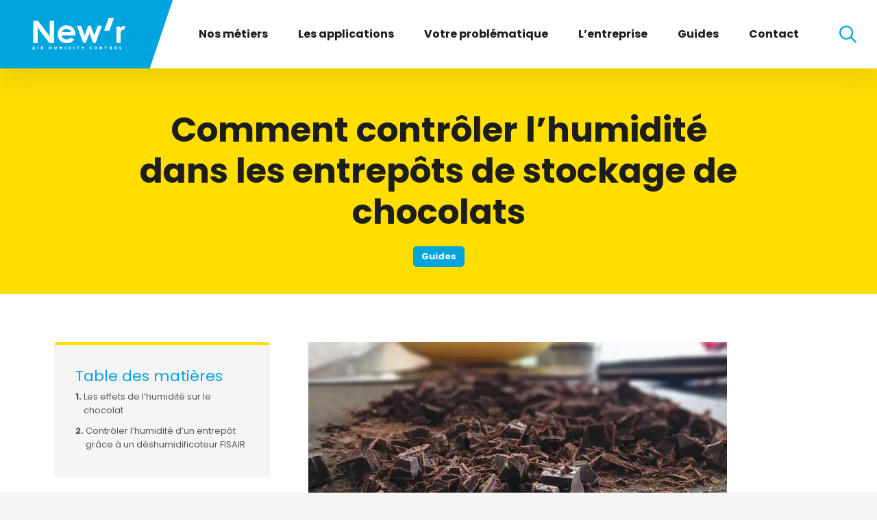

--- FILE ---
content_type: text/html; charset=UTF-8
request_url: https://www.newr.fr/comment-controler-lhumidite-dans-les-entrepots-de-stockage-de-chocolats/
body_size: 13239
content:
<!DOCTYPE html>
<html lang="fr-FR">
<head>
<!-- Basic
================================================== -->
<meta charset="UTF-8" />
<title>L’humidité et le stockage de chocolats - New&#039;R</title>
<link data-rocket-preload as="style" href="https://fonts.googleapis.com/css2?family=Poppins:wght@300;400;700&#038;display=swap" rel="preload">
<link href="https://fonts.googleapis.com/css2?family=Poppins:wght@300;400;700&#038;display=swap" media="print" onload="this.media=&#039;all&#039;" rel="stylesheet">
<noscript><link rel="stylesheet" href="https://fonts.googleapis.com/css2?family=Poppins:wght@300;400;700&#038;display=swap"></noscript>
<meta http-equiv="X-UA-Compatible" content="IE=edge"> 
<meta name="viewport" content="width=device-width, initial-scale=1">
<meta name='robots' content='index, follow, max-image-preview:large, max-snippet:-1, max-video-preview:-1' />
	<style>img:is([sizes="auto" i], [sizes^="auto," i]) { contain-intrinsic-size: 3000px 1500px }</style>
	
	<!-- This site is optimized with the Yoast SEO plugin v26.1.1 - https://yoast.com/wordpress/plugins/seo/ -->
	<meta name="description" content="Dans cet article de New&#039;r nous vous expliquons l&#039;intérêt du contrôle de l&#039;hygrométrie dans les entrepots stockage du chocolat" />
	<link rel="canonical" href="https://www.newr.fr/comment-controler-lhumidite-dans-les-entrepots-de-stockage-de-chocolats/" />
	<meta property="og:locale" content="fr_FR" />
	<meta property="og:type" content="article" />
	<meta property="og:title" content="L’humidité et le stockage de chocolats - New&#039;R" />
	<meta property="og:description" content="Dans cet article de New&#039;r nous vous expliquons l&#039;intérêt du contrôle de l&#039;hygrométrie dans les entrepots stockage du chocolat" />
	<meta property="og:url" content="https://www.newr.fr/comment-controler-lhumidite-dans-les-entrepots-de-stockage-de-chocolats/" />
	<meta property="og:site_name" content="New&#039;R" />
	<meta property="article:published_time" content="2023-02-13T16:23:04+00:00" />
	<meta property="article:modified_time" content="2023-02-27T11:55:39+00:00" />
	<meta property="og:image" content="https://www.newr.fr/wp-content/uploads/2023/02/sigmund-4ewszirta7u-unsplash-1.jpg" />
	<meta property="og:image:width" content="800" />
	<meta property="og:image:height" content="538" />
	<meta property="og:image:type" content="image/jpeg" />
	<meta name="author" content="New&#039;R Admin" />
	<meta name="twitter:card" content="summary_large_image" />
	<meta name="twitter:label1" content="Écrit par" />
	<meta name="twitter:data1" content="New&#039;R Admin" />
	<meta name="twitter:label2" content="Durée de lecture estimée" />
	<meta name="twitter:data2" content="2 minutes" />
	<script type="application/ld+json" class="yoast-schema-graph">{"@context":"https://schema.org","@graph":[{"@type":"Article","@id":"https://www.newr.fr/comment-controler-lhumidite-dans-les-entrepots-de-stockage-de-chocolats/#article","isPartOf":{"@id":"https://www.newr.fr/comment-controler-lhumidite-dans-les-entrepots-de-stockage-de-chocolats/"},"author":{"name":"New'R Admin","@id":"https://www.newr.fr/#/schema/person/d3dde1ed623a43be7b825f84f4e28d5d"},"headline":"Comment contrôler l’humidité dans les entrepôts de stockage de chocolats","datePublished":"2023-02-13T16:23:04+00:00","dateModified":"2023-02-27T11:55:39+00:00","mainEntityOfPage":{"@id":"https://www.newr.fr/comment-controler-lhumidite-dans-les-entrepots-de-stockage-de-chocolats/"},"wordCount":377,"publisher":{"@id":"https://www.newr.fr/#organization"},"image":{"@id":"https://www.newr.fr/comment-controler-lhumidite-dans-les-entrepots-de-stockage-de-chocolats/#primaryimage"},"thumbnailUrl":"https://www.newr.fr/wp-content/uploads/2023/02/sigmund-4ewszirta7u-unsplash-1.jpg","articleSection":["Guides"],"inLanguage":"fr-FR"},{"@type":"WebPage","@id":"https://www.newr.fr/comment-controler-lhumidite-dans-les-entrepots-de-stockage-de-chocolats/","url":"https://www.newr.fr/comment-controler-lhumidite-dans-les-entrepots-de-stockage-de-chocolats/","name":"L’humidité et le stockage de chocolats - New&#039;R","isPartOf":{"@id":"https://www.newr.fr/#website"},"primaryImageOfPage":{"@id":"https://www.newr.fr/comment-controler-lhumidite-dans-les-entrepots-de-stockage-de-chocolats/#primaryimage"},"image":{"@id":"https://www.newr.fr/comment-controler-lhumidite-dans-les-entrepots-de-stockage-de-chocolats/#primaryimage"},"thumbnailUrl":"https://www.newr.fr/wp-content/uploads/2023/02/sigmund-4ewszirta7u-unsplash-1.jpg","datePublished":"2023-02-13T16:23:04+00:00","dateModified":"2023-02-27T11:55:39+00:00","description":"Dans cet article de New'r nous vous expliquons l'intérêt du contrôle de l'hygrométrie dans les entrepots stockage du chocolat","breadcrumb":{"@id":"https://www.newr.fr/comment-controler-lhumidite-dans-les-entrepots-de-stockage-de-chocolats/#breadcrumb"},"inLanguage":"fr-FR","potentialAction":[{"@type":"ReadAction","target":["https://www.newr.fr/comment-controler-lhumidite-dans-les-entrepots-de-stockage-de-chocolats/"]}]},{"@type":"ImageObject","inLanguage":"fr-FR","@id":"https://www.newr.fr/comment-controler-lhumidite-dans-les-entrepots-de-stockage-de-chocolats/#primaryimage","url":"https://www.newr.fr/wp-content/uploads/2023/02/sigmund-4ewszirta7u-unsplash-1.jpg","contentUrl":"https://www.newr.fr/wp-content/uploads/2023/02/sigmund-4ewszirta7u-unsplash-1.jpg","width":800,"height":538,"caption":"sigmund 4ewszirta7u unsplash 1"},{"@type":"BreadcrumbList","@id":"https://www.newr.fr/comment-controler-lhumidite-dans-les-entrepots-de-stockage-de-chocolats/#breadcrumb","itemListElement":[{"@type":"ListItem","position":1,"name":"New'R","item":"https://www.newr.fr/"},{"@type":"ListItem","position":2,"name":"Guides","item":"https://www.newr.fr/guide/"},{"@type":"ListItem","position":3,"name":"Comment contrôler l’humidité dans les entrepôts de stockage de chocolats"}]},{"@type":"WebSite","@id":"https://www.newr.fr/#website","url":"https://www.newr.fr/","name":"New&#039;R","description":"","publisher":{"@id":"https://www.newr.fr/#organization"},"potentialAction":[{"@type":"SearchAction","target":{"@type":"EntryPoint","urlTemplate":"https://www.newr.fr/?s={search_term_string}"},"query-input":{"@type":"PropertyValueSpecification","valueRequired":true,"valueName":"search_term_string"}}],"inLanguage":"fr-FR"},{"@type":"Organization","@id":"https://www.newr.fr/#organization","name":"New'R","url":"https://www.newr.fr/","logo":{"@type":"ImageObject","inLanguage":"fr-FR","@id":"https://www.newr.fr/#/schema/logo/image/","url":"https://www.newr.fr/wp-content/uploads/2022/10/newr.jpg","contentUrl":"https://www.newr.fr/wp-content/uploads/2022/10/newr.jpg","width":300,"height":170,"caption":"New'R"},"image":{"@id":"https://www.newr.fr/#/schema/logo/image/"}},{"@type":"Person","@id":"https://www.newr.fr/#/schema/person/d3dde1ed623a43be7b825f84f4e28d5d","name":"New'R Admin"}]}</script>
	<!-- / Yoast SEO plugin. -->


<link href='https://fonts.gstatic.com' crossorigin rel='preconnect' />
<link rel='stylesheet' id='wp-block-library-css' href='https://www.newr.fr/wp-includes/css/dist/block-library/style.min.css?ver=6.8.3' type='text/css' media='all' />
<style id='global-styles-inline-css' type='text/css'>
:root{--wp--preset--aspect-ratio--square: 1;--wp--preset--aspect-ratio--4-3: 4/3;--wp--preset--aspect-ratio--3-4: 3/4;--wp--preset--aspect-ratio--3-2: 3/2;--wp--preset--aspect-ratio--2-3: 2/3;--wp--preset--aspect-ratio--16-9: 16/9;--wp--preset--aspect-ratio--9-16: 9/16;--wp--preset--color--black: #000000;--wp--preset--color--cyan-bluish-gray: #abb8c3;--wp--preset--color--white: #ffffff;--wp--preset--color--pale-pink: #f78da7;--wp--preset--color--vivid-red: #cf2e2e;--wp--preset--color--luminous-vivid-orange: #ff6900;--wp--preset--color--luminous-vivid-amber: #fcb900;--wp--preset--color--light-green-cyan: #7bdcb5;--wp--preset--color--vivid-green-cyan: #00d084;--wp--preset--color--pale-cyan-blue: #8ed1fc;--wp--preset--color--vivid-cyan-blue: #0693e3;--wp--preset--color--vivid-purple: #9b51e0;--wp--preset--color--background: #f5f5f5;--wp--preset--color--foreground: #565656;--wp--preset--color--noir: #1D1D1B;--wp--preset--color--blanc: #ffffff;--wp--preset--color--gris: #f5f5f5;--wp--preset--color--primary: #1D1D1B;--wp--preset--color--secondary: #00A5DF;--wp--preset--color--third: #FFDE00;--wp--preset--gradient--vivid-cyan-blue-to-vivid-purple: linear-gradient(135deg,rgba(6,147,227,1) 0%,rgb(155,81,224) 100%);--wp--preset--gradient--light-green-cyan-to-vivid-green-cyan: linear-gradient(135deg,rgb(122,220,180) 0%,rgb(0,208,130) 100%);--wp--preset--gradient--luminous-vivid-amber-to-luminous-vivid-orange: linear-gradient(135deg,rgba(252,185,0,1) 0%,rgba(255,105,0,1) 100%);--wp--preset--gradient--luminous-vivid-orange-to-vivid-red: linear-gradient(135deg,rgba(255,105,0,1) 0%,rgb(207,46,46) 100%);--wp--preset--gradient--very-light-gray-to-cyan-bluish-gray: linear-gradient(135deg,rgb(238,238,238) 0%,rgb(169,184,195) 100%);--wp--preset--gradient--cool-to-warm-spectrum: linear-gradient(135deg,rgb(74,234,220) 0%,rgb(151,120,209) 20%,rgb(207,42,186) 40%,rgb(238,44,130) 60%,rgb(251,105,98) 80%,rgb(254,248,76) 100%);--wp--preset--gradient--blush-light-purple: linear-gradient(135deg,rgb(255,206,236) 0%,rgb(152,150,240) 100%);--wp--preset--gradient--blush-bordeaux: linear-gradient(135deg,rgb(254,205,165) 0%,rgb(254,45,45) 50%,rgb(107,0,62) 100%);--wp--preset--gradient--luminous-dusk: linear-gradient(135deg,rgb(255,203,112) 0%,rgb(199,81,192) 50%,rgb(65,88,208) 100%);--wp--preset--gradient--pale-ocean: linear-gradient(135deg,rgb(255,245,203) 0%,rgb(182,227,212) 50%,rgb(51,167,181) 100%);--wp--preset--gradient--electric-grass: linear-gradient(135deg,rgb(202,248,128) 0%,rgb(113,206,126) 100%);--wp--preset--gradient--midnight: linear-gradient(135deg,rgb(2,3,129) 0%,rgb(40,116,252) 100%);--wp--preset--gradient--gradient-one: linear-gradient(45deg,var(--wp--preset--color--primary) 0%,var(--wp--preset--color--secondary)  100%);--wp--preset--gradient--gradient-two: linear-gradient(90deg,var(--wp--preset--color--secondary) 0%,var(--wp--preset--color--primary)  100%);--wp--preset--gradient--gradient-three: linear-gradient(90deg,var(--wp--preset--color--fourth) 0%,var(--wp--preset--color--third)  100%);--wp--preset--font-size--small: 13px;--wp--preset--font-size--medium: 22px;--wp--preset--font-size--large: 32px;--wp--preset--font-size--x-large: 42px;--wp--preset--font-size--normal: 16px;--wp--preset--font-size--large-resp: 28px;--wp--preset--font-size--big: 50px;--wp--preset--font-size--big-resp: 40px;--wp--preset--font-size--huge: 58px;--wp--preset--font-family--typotext: Poppins, sans-serif;;--wp--preset--font-family--typotitre: Poppins, sans-serif;;--wp--preset--spacing--20: 0.44rem;--wp--preset--spacing--30: 0.67rem;--wp--preset--spacing--40: 1rem;--wp--preset--spacing--50: 1.5rem;--wp--preset--spacing--60: 2.25rem;--wp--preset--spacing--70: 3.38rem;--wp--preset--spacing--80: 5.06rem;--wp--preset--shadow--natural: 6px 6px 9px rgba(0, 0, 0, 0.2);--wp--preset--shadow--deep: 12px 12px 50px rgba(0, 0, 0, 0.4);--wp--preset--shadow--sharp: 6px 6px 0px rgba(0, 0, 0, 0.2);--wp--preset--shadow--outlined: 6px 6px 0px -3px rgba(255, 255, 255, 1), 6px 6px rgba(0, 0, 0, 1);--wp--preset--shadow--crisp: 6px 6px 0px rgba(0, 0, 0, 1);}:root { --wp--style--global--content-size: 90%;--wp--style--global--wide-size: 90%; }:where(body) { margin: 0; }.wp-site-blocks > .alignleft { float: left; margin-right: 2em; }.wp-site-blocks > .alignright { float: right; margin-left: 2em; }.wp-site-blocks > .aligncenter { justify-content: center; margin-left: auto; margin-right: auto; }:where(.wp-site-blocks) > * { margin-block-start: 20px; margin-block-end: 0; }:where(.wp-site-blocks) > :first-child { margin-block-start: 0; }:where(.wp-site-blocks) > :last-child { margin-block-end: 0; }:root { --wp--style--block-gap: 20px; }:root :where(.is-layout-flow) > :first-child{margin-block-start: 0;}:root :where(.is-layout-flow) > :last-child{margin-block-end: 0;}:root :where(.is-layout-flow) > *{margin-block-start: 20px;margin-block-end: 0;}:root :where(.is-layout-constrained) > :first-child{margin-block-start: 0;}:root :where(.is-layout-constrained) > :last-child{margin-block-end: 0;}:root :where(.is-layout-constrained) > *{margin-block-start: 20px;margin-block-end: 0;}:root :where(.is-layout-flex){gap: 20px;}:root :where(.is-layout-grid){gap: 20px;}.is-layout-flow > .alignleft{float: left;margin-inline-start: 0;margin-inline-end: 2em;}.is-layout-flow > .alignright{float: right;margin-inline-start: 2em;margin-inline-end: 0;}.is-layout-flow > .aligncenter{margin-left: auto !important;margin-right: auto !important;}.is-layout-constrained > .alignleft{float: left;margin-inline-start: 0;margin-inline-end: 2em;}.is-layout-constrained > .alignright{float: right;margin-inline-start: 2em;margin-inline-end: 0;}.is-layout-constrained > .aligncenter{margin-left: auto !important;margin-right: auto !important;}.is-layout-constrained > :where(:not(.alignleft):not(.alignright):not(.alignfull)){max-width: var(--wp--style--global--content-size);margin-left: auto !important;margin-right: auto !important;}.is-layout-constrained > .alignwide{max-width: var(--wp--style--global--wide-size);}body .is-layout-flex{display: flex;}.is-layout-flex{flex-wrap: wrap;align-items: center;}.is-layout-flex > :is(*, div){margin: 0;}body .is-layout-grid{display: grid;}.is-layout-grid > :is(*, div){margin: 0;}body{background-color: var(--wp--preset--color--gris);color: var(--wp--preset--color--foreground);font-family: var(--wp--preset--font-family--typotext);font-weight: 400;padding-top: 0px;padding-right: 0px;padding-bottom: 0px;padding-left: 0px;}a:where(:not(.wp-element-button)){color: var(--wp--preset--color--primary);text-decoration: underline;}h1{color: var(--wp--preset--color--primary);font-family: var(--wp--preset--font-family--typotitre);font-size: var(--wp--preset--font-size--huge);font-weight: 700;line-height: 1.2em;}h2{color: var(--wp--preset--color--primary);font-family: var(--wp--preset--font-family--typotitre);font-size: var(--wp--preset--font-size--large);font-weight: 700;line-height: 1.2em;}h3{color: var(--wp--preset--color--secondary);font-family: var(--wp--preset--font-family--typotitre);font-size: var(--wp--preset--font-size--medium);font-weight: 700;line-height: 1.2em;}h4{color: var(--wp--preset--color--secondary);font-family: var(--wp--preset--font-family--typotitre);font-size: var(--wp--preset--font-size--medium);font-weight: 700;line-height: 1.2em;}h5{color: var(--wp--preset--color--secondary);font-family: var(--wp--preset--font-family--typotitre);font-size: var(--wp--preset--font-size--normal);font-weight: 700;line-height: 1.2em;}h6{color: var(--wp--preset--color--secondary);font-family: var(--wp--preset--font-family--typotitre);font-size: var(--wp--preset--font-size--normal);font-weight: 700;line-height: 1.2em;}:root :where(.wp-element-button, .wp-block-button__link){background-color: #32373c;border-width: 0;color: #fff;font-family: inherit;font-size: inherit;line-height: inherit;padding: calc(0.667em + 2px) calc(1.333em + 2px);text-decoration: none;}.has-black-color{color: var(--wp--preset--color--black) !important;}.has-cyan-bluish-gray-color{color: var(--wp--preset--color--cyan-bluish-gray) !important;}.has-white-color{color: var(--wp--preset--color--white) !important;}.has-pale-pink-color{color: var(--wp--preset--color--pale-pink) !important;}.has-vivid-red-color{color: var(--wp--preset--color--vivid-red) !important;}.has-luminous-vivid-orange-color{color: var(--wp--preset--color--luminous-vivid-orange) !important;}.has-luminous-vivid-amber-color{color: var(--wp--preset--color--luminous-vivid-amber) !important;}.has-light-green-cyan-color{color: var(--wp--preset--color--light-green-cyan) !important;}.has-vivid-green-cyan-color{color: var(--wp--preset--color--vivid-green-cyan) !important;}.has-pale-cyan-blue-color{color: var(--wp--preset--color--pale-cyan-blue) !important;}.has-vivid-cyan-blue-color{color: var(--wp--preset--color--vivid-cyan-blue) !important;}.has-vivid-purple-color{color: var(--wp--preset--color--vivid-purple) !important;}.has-background-color{color: var(--wp--preset--color--background) !important;}.has-foreground-color{color: var(--wp--preset--color--foreground) !important;}.has-noir-color{color: var(--wp--preset--color--noir) !important;}.has-blanc-color{color: var(--wp--preset--color--blanc) !important;}.has-gris-color{color: var(--wp--preset--color--gris) !important;}.has-primary-color{color: var(--wp--preset--color--primary) !important;}.has-secondary-color{color: var(--wp--preset--color--secondary) !important;}.has-third-color{color: var(--wp--preset--color--third) !important;}.has-black-background-color{background-color: var(--wp--preset--color--black) !important;}.has-cyan-bluish-gray-background-color{background-color: var(--wp--preset--color--cyan-bluish-gray) !important;}.has-white-background-color{background-color: var(--wp--preset--color--white) !important;}.has-pale-pink-background-color{background-color: var(--wp--preset--color--pale-pink) !important;}.has-vivid-red-background-color{background-color: var(--wp--preset--color--vivid-red) !important;}.has-luminous-vivid-orange-background-color{background-color: var(--wp--preset--color--luminous-vivid-orange) !important;}.has-luminous-vivid-amber-background-color{background-color: var(--wp--preset--color--luminous-vivid-amber) !important;}.has-light-green-cyan-background-color{background-color: var(--wp--preset--color--light-green-cyan) !important;}.has-vivid-green-cyan-background-color{background-color: var(--wp--preset--color--vivid-green-cyan) !important;}.has-pale-cyan-blue-background-color{background-color: var(--wp--preset--color--pale-cyan-blue) !important;}.has-vivid-cyan-blue-background-color{background-color: var(--wp--preset--color--vivid-cyan-blue) !important;}.has-vivid-purple-background-color{background-color: var(--wp--preset--color--vivid-purple) !important;}.has-background-background-color{background-color: var(--wp--preset--color--background) !important;}.has-foreground-background-color{background-color: var(--wp--preset--color--foreground) !important;}.has-noir-background-color{background-color: var(--wp--preset--color--noir) !important;}.has-blanc-background-color{background-color: var(--wp--preset--color--blanc) !important;}.has-gris-background-color{background-color: var(--wp--preset--color--gris) !important;}.has-primary-background-color{background-color: var(--wp--preset--color--primary) !important;}.has-secondary-background-color{background-color: var(--wp--preset--color--secondary) !important;}.has-third-background-color{background-color: var(--wp--preset--color--third) !important;}.has-black-border-color{border-color: var(--wp--preset--color--black) !important;}.has-cyan-bluish-gray-border-color{border-color: var(--wp--preset--color--cyan-bluish-gray) !important;}.has-white-border-color{border-color: var(--wp--preset--color--white) !important;}.has-pale-pink-border-color{border-color: var(--wp--preset--color--pale-pink) !important;}.has-vivid-red-border-color{border-color: var(--wp--preset--color--vivid-red) !important;}.has-luminous-vivid-orange-border-color{border-color: var(--wp--preset--color--luminous-vivid-orange) !important;}.has-luminous-vivid-amber-border-color{border-color: var(--wp--preset--color--luminous-vivid-amber) !important;}.has-light-green-cyan-border-color{border-color: var(--wp--preset--color--light-green-cyan) !important;}.has-vivid-green-cyan-border-color{border-color: var(--wp--preset--color--vivid-green-cyan) !important;}.has-pale-cyan-blue-border-color{border-color: var(--wp--preset--color--pale-cyan-blue) !important;}.has-vivid-cyan-blue-border-color{border-color: var(--wp--preset--color--vivid-cyan-blue) !important;}.has-vivid-purple-border-color{border-color: var(--wp--preset--color--vivid-purple) !important;}.has-background-border-color{border-color: var(--wp--preset--color--background) !important;}.has-foreground-border-color{border-color: var(--wp--preset--color--foreground) !important;}.has-noir-border-color{border-color: var(--wp--preset--color--noir) !important;}.has-blanc-border-color{border-color: var(--wp--preset--color--blanc) !important;}.has-gris-border-color{border-color: var(--wp--preset--color--gris) !important;}.has-primary-border-color{border-color: var(--wp--preset--color--primary) !important;}.has-secondary-border-color{border-color: var(--wp--preset--color--secondary) !important;}.has-third-border-color{border-color: var(--wp--preset--color--third) !important;}.has-vivid-cyan-blue-to-vivid-purple-gradient-background{background: var(--wp--preset--gradient--vivid-cyan-blue-to-vivid-purple) !important;}.has-light-green-cyan-to-vivid-green-cyan-gradient-background{background: var(--wp--preset--gradient--light-green-cyan-to-vivid-green-cyan) !important;}.has-luminous-vivid-amber-to-luminous-vivid-orange-gradient-background{background: var(--wp--preset--gradient--luminous-vivid-amber-to-luminous-vivid-orange) !important;}.has-luminous-vivid-orange-to-vivid-red-gradient-background{background: var(--wp--preset--gradient--luminous-vivid-orange-to-vivid-red) !important;}.has-very-light-gray-to-cyan-bluish-gray-gradient-background{background: var(--wp--preset--gradient--very-light-gray-to-cyan-bluish-gray) !important;}.has-cool-to-warm-spectrum-gradient-background{background: var(--wp--preset--gradient--cool-to-warm-spectrum) !important;}.has-blush-light-purple-gradient-background{background: var(--wp--preset--gradient--blush-light-purple) !important;}.has-blush-bordeaux-gradient-background{background: var(--wp--preset--gradient--blush-bordeaux) !important;}.has-luminous-dusk-gradient-background{background: var(--wp--preset--gradient--luminous-dusk) !important;}.has-pale-ocean-gradient-background{background: var(--wp--preset--gradient--pale-ocean) !important;}.has-electric-grass-gradient-background{background: var(--wp--preset--gradient--electric-grass) !important;}.has-midnight-gradient-background{background: var(--wp--preset--gradient--midnight) !important;}.has-gradient-one-gradient-background{background: var(--wp--preset--gradient--gradient-one) !important;}.has-gradient-two-gradient-background{background: var(--wp--preset--gradient--gradient-two) !important;}.has-gradient-three-gradient-background{background: var(--wp--preset--gradient--gradient-three) !important;}.has-small-font-size{font-size: var(--wp--preset--font-size--small) !important;}.has-medium-font-size{font-size: var(--wp--preset--font-size--medium) !important;}.has-large-font-size{font-size: var(--wp--preset--font-size--large) !important;}.has-x-large-font-size{font-size: var(--wp--preset--font-size--x-large) !important;}.has-normal-font-size{font-size: var(--wp--preset--font-size--normal) !important;}.has-large-resp-font-size{font-size: var(--wp--preset--font-size--large-resp) !important;}.has-big-font-size{font-size: var(--wp--preset--font-size--big) !important;}.has-big-resp-font-size{font-size: var(--wp--preset--font-size--big-resp) !important;}.has-huge-font-size{font-size: var(--wp--preset--font-size--huge) !important;}.has-typotext-font-family{font-family: var(--wp--preset--font-family--typotext) !important;}.has-typotitre-font-family{font-family: var(--wp--preset--font-family--typotitre) !important;}
:root :where(.wp-block-pullquote){font-size: 1.5em;line-height: 1.6;}
:root :where(p){font-weight: 400;line-height: 24px;margin-top: 20px;margin-right: 0;margin-bottom: 20px;margin-left: 0;}
:root :where(.wp-block-gallery){margin-top: 30px;margin-right: 0;margin-bottom: 30px;margin-left: 0;}
</style>
<style id='wpgb-head-inline-css' type='text/css'>
.wp-grid-builder:not(.wpgb-template),.wpgb-facet{opacity:0.01}.wpgb-facet fieldset{margin:0;padding:0;border:none;outline:none;box-shadow:none}.wpgb-facet fieldset:last-child{margin-bottom:40px;}.wpgb-facet fieldset legend.wpgb-sr-only{height:1px;width:1px}
</style>
<link rel='stylesheet' id='ez-toc-css' href='https://www.newr.fr/wp-content/plugins/easy-table-of-contents/assets/css/screen.min.css?ver=2.0.77' type='text/css' media='all' />
<style id='ez-toc-inline-css' type='text/css'>
div#ez-toc-container .ez-toc-title {font-size: 120%;}div#ez-toc-container .ez-toc-title {font-weight: 500;}div#ez-toc-container ul li , div#ez-toc-container ul li a {font-size: 95%;}div#ez-toc-container ul li , div#ez-toc-container ul li a {font-weight: 500;}div#ez-toc-container nav ul ul li {font-size: 90%;}div#ez-toc-container {background: #f5f5f5;border: 1px solid #f5f5f5;}div#ez-toc-container p.ez-toc-title , #ez-toc-container .ez_toc_custom_title_icon , #ez-toc-container .ez_toc_custom_toc_icon {color: #1d1d1b;}div#ez-toc-container ul.ez-toc-list a {color: #1d1d1b;}div#ez-toc-container ul.ez-toc-list a:hover {color: #1d1d1b;}div#ez-toc-container ul.ez-toc-list a:visited {color: #1d1d1b;}.ez-toc-counter nav ul li a::before {color: ;}.ez-toc-box-title {font-weight: bold; margin-bottom: 10px; text-align: center; text-transform: uppercase; letter-spacing: 1px; color: #666; padding-bottom: 5px;position:absolute;top:-4%;left:5%;background-color: inherit;transition: top 0.3s ease;}.ez-toc-box-title.toc-closed {top:-25%;}ul.ez-toc-list a.ez-toc-link { padding: 5px 00px 5px 00px; }
.ez-toc-container-direction {direction: ltr;}.ez-toc-counter ul{counter-reset: item ;}.ez-toc-counter nav ul li a::before {content: counters(item, '.', decimal) '. ';display: inline-block;counter-increment: item;flex-grow: 0;flex-shrink: 0;margin-right: .2em; float: left; }.ez-toc-widget-direction {direction: ltr;}.ez-toc-widget-container ul{counter-reset: item ;}.ez-toc-widget-container nav ul li a::before {content: counters(item, '.', decimal) '. ';display: inline-block;counter-increment: item;flex-grow: 0;flex-shrink: 0;margin-right: .2em; float: left; }
</style>
<link rel='stylesheet' id='style-css' href='https://www.newr.fr/wp-content/themes/newr/style.css?ver=1.0' type='text/css' media='all' />
<link rel='stylesheet' id='responsive-css' href='https://www.newr.fr/wp-content/themes/newr/responsive.css?ver=1.0' type='text/css' media='all' />
<link rel='stylesheet' id='searchwp-forms-css' href='https://www.newr.fr/wp-content/plugins/searchwp/assets/css/frontend/search-forms.min.css?ver=4.5.1' type='text/css' media='all' />
<style id='rocket-lazyload-inline-css' type='text/css'>
.rll-youtube-player{position:relative;padding-bottom:56.23%;height:0;overflow:hidden;max-width:100%;}.rll-youtube-player:focus-within{outline: 2px solid currentColor;outline-offset: 5px;}.rll-youtube-player iframe{position:absolute;top:0;left:0;width:100%;height:100%;z-index:100;background:0 0}.rll-youtube-player img{bottom:0;display:block;left:0;margin:auto;max-width:100%;width:100%;position:absolute;right:0;top:0;border:none;height:auto;-webkit-transition:.4s all;-moz-transition:.4s all;transition:.4s all}.rll-youtube-player img:hover{-webkit-filter:brightness(75%)}.rll-youtube-player .play{height:100%;width:100%;left:0;top:0;position:absolute;background:url(https://www.newr.fr/wp-content/plugins/wp-rocket/assets/img/youtube.png) no-repeat center;background-color: transparent !important;cursor:pointer;border:none;}
</style>
<script type="text/javascript" src="https://www.newr.fr/wp-includes/js/jquery/jquery.min.js?ver=3.7.1" id="jquery-core-js"></script>
<script type="text/javascript" src="https://www.newr.fr/wp-includes/js/jquery/jquery-migrate.min.js?ver=3.4.1" id="jquery-migrate-js"></script>
<link rel="https://api.w.org/" href="https://www.newr.fr/wp-json/" /><link rel="alternate" title="JSON" type="application/json" href="https://www.newr.fr/wp-json/wp/v2/posts/969" /><link rel="alternate" title="oEmbed (JSON)" type="application/json+oembed" href="https://www.newr.fr/wp-json/oembed/1.0/embed?url=https%3A%2F%2Fwww.newr.fr%2Fcomment-controler-lhumidite-dans-les-entrepots-de-stockage-de-chocolats%2F" />
<link rel="alternate" title="oEmbed (XML)" type="text/xml+oembed" href="https://www.newr.fr/wp-json/oembed/1.0/embed?url=https%3A%2F%2Fwww.newr.fr%2Fcomment-controler-lhumidite-dans-les-entrepots-de-stockage-de-chocolats%2F&#038;format=xml" />
<noscript><style>.wp-grid-builder .wpgb-card.wpgb-card-hidden .wpgb-card-wrapper{opacity:1!important;visibility:visible!important;transform:none!important}.wpgb-facet {opacity:1!important;pointer-events:auto!important}.wpgb-facet *:not(.wpgb-pagination-facet){display:none}</style></noscript>		<link rel="preconnect" href="https://fonts.googleapis.com">
		<link rel="preconnect" href="https://fonts.gstatic.com" crossorigin>
		
        <script src="https://kit.fontawesome.com/5d8121b063.js" crossorigin="anonymous"></script>
		<link rel="icon" href="https://www.newr.fr/wp-content/uploads/2022/10/cropped-favicon-32x32.png" sizes="32x32" />
<link rel="icon" href="https://www.newr.fr/wp-content/uploads/2022/10/cropped-favicon-192x192.png" sizes="192x192" />
<link rel="apple-touch-icon" href="https://www.newr.fr/wp-content/uploads/2022/10/cropped-favicon-180x180.png" />
<meta name="msapplication-TileImage" content="https://www.newr.fr/wp-content/uploads/2022/10/cropped-favicon-270x270.png" />
<noscript><style id="rocket-lazyload-nojs-css">.rll-youtube-player, [data-lazy-src]{display:none !important;}</style></noscript><script defer data-domain="newr.fr" src="https://plausible.io/js/script.js"></script>
<meta name="generator" content="WP Rocket 3.19.4" data-wpr-features="wpr_lazyload_images wpr_lazyload_iframes wpr_image_dimensions wpr_desktop" /></head>

<body id="969" class="wp-singular post-template-default single single-post postid-969 single-format-standard wp-theme-newr">
<header data-rocket-location-hash="edded5ff35d7b254e67c8119857a862f" id="header" class="transition shadow ">
  <div data-rocket-location-hash="e345ca983c54cce7c22f6de5d72e0bd1" class="rangee full">
    <p id="logo"><a href="https://www.newr.fr"><img src="data:image/svg+xml,%3Csvg%20xmlns='http://www.w3.org/2000/svg'%20viewBox='0%200%20253%20100'%3E%3C/svg%3E" alt="L’humidité et le stockage de chocolats - New&#039;R" width="253px" height="100px" data-lazy-src="https://www.newr.fr/wp-content/themes/newr/img/logo-newr.svg" /><noscript><img src="https://www.newr.fr/wp-content/themes/newr/img/logo-newr.svg" alt="L’humidité et le stockage de chocolats - New&#039;R" width="253px" height="100px" /></noscript></a></p>
    <nav class="menu-primaire">
        <div class="menu-menu-container"><ul id="menu-menu" class="menu"><li id="menu-item-34" class="menu-item menu-item-type-post_type menu-item-object-page menu-item-has-children menu-item-34"><a href="https://www.newr.fr/metiers/">Nos métiers</a>
<ul class="sub-menu">
	<li id="menu-item-397" class="menu-item menu-item-type-post_type menu-item-object-page menu-item-397"><a href="https://www.newr.fr/metiers/assechement-industriel/">Assèchement industriel</a></li>
	<li id="menu-item-1035" class="menu-item menu-item-type-post_type menu-item-object-page menu-item-1035"><a href="https://www.newr.fr/metiers/humidification-industrielle/">Humidification industrielle</a></li>
	<li id="menu-item-393" class="menu-item menu-item-type-post_type menu-item-object-page menu-item-393"><a href="https://www.newr.fr/metiers/refroidisement-adiabatique/">Refroidissement adiabatique</a></li>
	<li id="menu-item-392" class="menu-item menu-item-type-post_type menu-item-object-page menu-item-392"><a href="https://www.newr.fr/metiers/rideau-dair-industriel-r-stop/">Rideau d’air industriel</a></li>
	<li id="menu-item-394" class="menu-item menu-item-type-post_type menu-item-object-page menu-item-394"><a href="https://www.newr.fr/metiers/location/">Location d’équipements</a></li>
	<li id="menu-item-396" class="menu-item menu-item-type-post_type menu-item-object-page menu-item-396"><a href="https://www.newr.fr/metiers/maintenance-entretien-traitement-dair/">Maintenance et entretien</a></li>
</ul>
</li>
<li id="menu-item-35" class="menu-item menu-item-type-post_type menu-item-object-page menu-item-35"><a href="https://www.newr.fr/industries/">Les applications</a></li>
<li id="menu-item-36" class="menu-item menu-item-type-post_type menu-item-object-page menu-item-36"><a href="https://www.newr.fr/problematiques/">Votre problématique</a></li>
<li id="menu-item-33" class="menu-item menu-item-type-post_type menu-item-object-page menu-item-33"><a href="https://www.newr.fr/entreprise/">L’entreprise</a></li>
<li id="menu-item-32" class="menu-item menu-item-type-post_type menu-item-object-page menu-item-32"><a href="https://www.newr.fr/guide/">Guides</a></li>
<li id="menu-item-31" class="menu-item menu-item-type-post_type menu-item-object-page menu-item-31"><a href="https://www.newr.fr/contact/">Contact</a></li>
</ul></div>    </nav>
   <p id="loupe" class="transition"><img width="30" height="30" src="data:image/svg+xml,%3Csvg%20xmlns='http://www.w3.org/2000/svg'%20viewBox='0%200%2030%2030'%3E%3C/svg%3E" alt="Rechercher" data-lazy-src="https://www.newr.fr/wp-content/themes/newr/img/loupe.svg" /><noscript><img width="30" height="30" src="https://www.newr.fr/wp-content/themes/newr/img/loupe.svg" alt="Rechercher" /></noscript></p>
  </div>
</header>
<div id="mobile-header" >
  <a id="responsive-logo" href="https://www.newr.fr"><img width="253" height="100" src="data:image/svg+xml,%3Csvg%20xmlns='http://www.w3.org/2000/svg'%20viewBox='0%200%20253%20100'%3E%3C/svg%3E" alt="Logo L’humidité et le stockage de chocolats - New&#039;R" data-lazy-src="https://www.newr.fr/wp-content/themes/newr/img/logo-newr.svg" /><noscript><img width="253" height="100" src="https://www.newr.fr/wp-content/themes/newr/img/logo-newr.svg" alt="Logo L’humidité et le stockage de chocolats - New&#039;R" /></noscript></a>
  <div data-rocket-location-hash="d13ae083175c497d3bc4bf1473bb7154" class="hamburger hamburger--slider">
    <div data-rocket-location-hash="a3bbdb0c6318c6da10f88cc79915626b" class="hamburger-box">
      <div class="hamburger-inner"></div>
    </div>
  </div>
  <div id="hambmenu" >
    <div data-rocket-location-hash="e02511fe6e78ad1ed950135d4d577677" class="overlay-menu">
      <div>
        <div class="menu-menu-container"><ul id="menu-menu-1" class="menu"><li class="menu-item menu-item-type-post_type menu-item-object-page menu-item-has-children menu-item-34"><a href="https://www.newr.fr/metiers/">Nos métiers</a>
<ul class="sub-menu">
	<li class="menu-item menu-item-type-post_type menu-item-object-page menu-item-397"><a href="https://www.newr.fr/metiers/assechement-industriel/">Assèchement industriel</a></li>
	<li class="menu-item menu-item-type-post_type menu-item-object-page menu-item-1035"><a href="https://www.newr.fr/metiers/humidification-industrielle/">Humidification industrielle</a></li>
	<li class="menu-item menu-item-type-post_type menu-item-object-page menu-item-393"><a href="https://www.newr.fr/metiers/refroidisement-adiabatique/">Refroidissement adiabatique</a></li>
	<li class="menu-item menu-item-type-post_type menu-item-object-page menu-item-392"><a href="https://www.newr.fr/metiers/rideau-dair-industriel-r-stop/">Rideau d’air industriel</a></li>
	<li class="menu-item menu-item-type-post_type menu-item-object-page menu-item-394"><a href="https://www.newr.fr/metiers/location/">Location d’équipements</a></li>
	<li class="menu-item menu-item-type-post_type menu-item-object-page menu-item-396"><a href="https://www.newr.fr/metiers/maintenance-entretien-traitement-dair/">Maintenance et entretien</a></li>
</ul>
</li>
<li class="menu-item menu-item-type-post_type menu-item-object-page menu-item-35"><a href="https://www.newr.fr/industries/">Les applications</a></li>
<li class="menu-item menu-item-type-post_type menu-item-object-page menu-item-36"><a href="https://www.newr.fr/problematiques/">Votre problématique</a></li>
<li class="menu-item menu-item-type-post_type menu-item-object-page menu-item-33"><a href="https://www.newr.fr/entreprise/">L’entreprise</a></li>
<li class="menu-item menu-item-type-post_type menu-item-object-page menu-item-32"><a href="https://www.newr.fr/guide/">Guides</a></li>
<li class="menu-item menu-item-type-post_type menu-item-object-page menu-item-31"><a href="https://www.newr.fr/contact/">Contact</a></li>
</ul></div>        <p id="loupe-resp"></p>
      </div>
    </div>
  </div>
</div>
 
<div data-rocket-location-hash="135d214eca006b9dddbddbab607eaa8f" id="main">

<section data-rocket-location-hash="1f7f57d75d23f6b66a234bcd7d0dbe19" id="single" class="padding-bottom blanc">
	<div data-rocket-location-hash="94add04fbe505e5634954252f387b4ca" class="titre-single">
		<div data-rocket-location-hash="8e3a90127c4e110ad7fbcb350d3a749a" class="rangee">
			<div class="col80 colcenter">
				<div class="text-center">
					<h1>Comment contrôler l’humidité dans les entrepôts de stockage de chocolats</h1>
							                <p class="types">Guides<em> / </em></p>
		            				</div>
			</div>
		</div>
	</div>
	<div data-rocket-location-hash="ec4b29b8467a0ac24786f8a143efe013" class="rangee">
		<div class="col30 ecart-normal">
			<div id="ez-toc-container" class="ez-toc-v2_0_77 ez-toc-wrap-left-text counter-hierarchy ez-toc-counter ez-toc-custom ez-toc-container-direction">
<div class="ez-toc-title-container">
<p class="ez-toc-title" style="cursor:inherit">Table des matières</p>
<span class="ez-toc-title-toggle"></span></div>
<nav><ul class='ez-toc-list ez-toc-list-level-1 ' ><li class='ez-toc-page-1 ez-toc-heading-level-2'><a class="ez-toc-link ez-toc-heading-1" href="#Les_effets_de_lhumidite_sur_le_chocolat" >Les effets de l’humidité sur le chocolat</a></li><li class='ez-toc-page-1 ez-toc-heading-level-2'><a class="ez-toc-link ez-toc-heading-2" href="#Controler_lhumidite_dun_entrepot_grace_a_un_deshumidificateur_FISAIR" >Contrôler l’humidité d’un entrepôt grâce à un déshumidificateur FISAIR</a></li></ul></nav></div>
		</div>
		<div class="col60">
			<div class="content-single">
				<p class="image-single"><picture class="attachment-single size-single wp-post-image" decoding="async" fetchpriority="high">
<source type="image/webp" data-lazy-srcset="https://www.newr.fr/wp-content/uploads/2023/02/sigmund-4ewszirta7u-unsplash-1.jpg.webp"/>
<img width="800" height="538" src="data:image/svg+xml,%3Csvg%20xmlns='http://www.w3.org/2000/svg'%20viewBox='0%200%20800%20538'%3E%3C/svg%3E" alt="sigmund 4ewszirta7u unsplash 1" decoding="async" fetchpriority="high" data-lazy-src="https://www.newr.fr/wp-content/uploads/2023/02/sigmund-4ewszirta7u-unsplash-1.jpg"/><noscript><img width="800" height="538" src="https://www.newr.fr/wp-content/uploads/2023/02/sigmund-4ewszirta7u-unsplash-1.jpg" alt="sigmund 4ewszirta7u unsplash 1" decoding="async" fetchpriority="high"/></noscript>
</picture>
</p>
				<p>Pour que le chocolat conserve toutes ses qualités organoleptiques originales, les fabricants doivent redoubler de vigilance lors du stockage et mettre en place un <a href="https://www.newr.fr/industries/agroalimentaire/traitement-de-lair-en-chocolaterie/">traitement de l’air en chocolaterie</a>. Température, humidité, lumière ou encore qualité de l’air peuvent en effet altérer le chocolat et agir sur la texture et le goût. </p>
<h2><span class="ez-toc-section" id="Les_effets_de_lhumidite_sur_le_chocolat"></span>Les effets de l’humidité sur le chocolat<span class="ez-toc-section-end"></span></h2>
<p>De bonnes conditions de conservation sont essentielles pour le chocolat. La température doit en effet être adaptée pour éviter une décoloration grise-blanche à la surface du chocolat et l’humidité doit être régulée pour empêcher la condensation, responsable du blanchiment sucré. </p>
<p>Lorsque le chocolat est en contact avec l’humidité de l’air, une couche de condensation se produit à la surface. Celle-ci entraîne une dissolution partielle du sucre qui va ensuite se recristalliser de façon irrégulière lorsque les gouttes d’eau se seront évaporées. La surface du chocolat se pare alors d’une couche blanche et un toucher râpeux est perceptible. </p>
<p>Pour assurer une bonne conservation des produits chocolatiers, il faut donc veiller à ce que l’hygrométrie soit la plus constante possible. Le taux d’humidité relative (HR) à atteindre prend en compte deux paramètres : la température de stockage et le produit à stocker. </p>
<p>Pour les produits secs (pralines, chocolat), l’humidité relative conseillée est comprise entre 50 et 60% tandis que pour les produits plus humides comme les ganaches, elle tourne autour de 65-70%. Un stockage sur un support surélevé par rapport au sol et éloigné des murs est par ailleurs conseillé.</p>
<h2><span class="ez-toc-section" id="Controler_lhumidite_dun_entrepot_grace_a_un_deshumidificateur_FISAIR"></span>Contrôler l’humidité d’un entrepôt grâce à un déshumidificateur FISAIR<span class="ez-toc-section-end"></span></h2>
<p>Pour prévenir les problèmes de condensation, d’hygiène et de cristallisation dans les chambres de refroidissement, l’installation d’un déshumidificateur FISAIR est particulièrement conseillée. Garantissant un contrôle quotidien de l’atmosphère, il permet le maintien de conditions de conservation strictes : +5°C / 55% HR.</p>
<p>Lorsque ces conditions sont remplies, la fraîcheur et la qualité originale des produits peuvent être conservées. Cela permet en outre d’éviter le ramollissement des emballages.</p>
			
			</div>
		</div>
	</div>
</section>


<section data-rocket-location-hash="e7d9f08bd10678f11435652f65fd2170" id="news" class="padding gris">
    <div data-rocket-location-hash="71f4364750ebb0c4f113a801122792f7" class="rangee">
        <div class="col100 ecart-normal">
            <h2 class="sous-titre">Autres articles qui pourraient vous intéresser</h2>
        </div>
    </div>
    <div data-rocket-location-hash="09f9c0f05c217c243b1157b0c646b3a6" class="rangee">
                     
<article class="col33 ecart-normal">
    <div class="news">
        <p class="image">
            <a href="https://www.newr.fr/optimiser-la-temperature-et-l-humidite-d-une-salle-de-serveur/">
                <span class="mask"></span>
                <picture>
<source type="image/webp" data-lazy-srcset="https://www.newr.fr/wp-content/uploads/2023/02/unnamed-6-1-800x520.jpg.webp"/>
<img src="data:image/svg+xml,%3Csvg%20xmlns='http://www.w3.org/2000/svg'%20viewBox='0%200%200%200'%3E%3C/svg%3E" alt="Comment faire face à l&rsquo;humidité dans les salles informatiques ?" data-lazy-src="https://www.newr.fr/wp-content/uploads/2023/02/unnamed-6-1-800x520.jpg"/><noscript><img src="https://www.newr.fr/wp-content/uploads/2023/02/unnamed-6-1-800x520.jpg" alt="Comment faire face à l&rsquo;humidité dans les salles informatiques ?"/></noscript>
</picture>

            </a>
        </p>
        <div class="content-news">
                            <p class="types">Guides<em> / </em></p>
                        <h3><a href="https://www.newr.fr/optimiser-la-temperature-et-l-humidite-d-une-salle-de-serveur/">Comment faire face à l&rsquo;humidité dans les salles informatiques ?</a></h3>
            <p>La température et le taux d’humidité élevés sont les principaux ennemis des appareils électroniques et informatiques.  C’est pourquoi il est nécessaire d&rsquo;effectuer un traitement de l&rsquo;air dans un centre de [&hellip;]</p>
        </div>
    </div>
</article>                     
<article class="col33 ecart-normal">
    <div class="news">
        <p class="image">
            <a href="https://www.newr.fr/deshumidification-industrielle-l-air-et-la-qualite-de-la-biere/">
                <span class="mask"></span>
                <picture>
<source type="image/webp" data-lazy-srcset="https://www.newr.fr/wp-content/uploads/2023/02/unnamed-15-800x520.jpg.webp"/>
<img src="data:image/svg+xml,%3Csvg%20xmlns='http://www.w3.org/2000/svg'%20viewBox='0%200%200%200'%3E%3C/svg%3E" alt="Les enjeux de l&rsquo;importance du contrôle de l&rsquo;air dans les brasseries" data-lazy-src="https://www.newr.fr/wp-content/uploads/2023/02/unnamed-15-800x520.jpg"/><noscript><img src="https://www.newr.fr/wp-content/uploads/2023/02/unnamed-15-800x520.jpg" alt="Les enjeux de l&rsquo;importance du contrôle de l&rsquo;air dans les brasseries"/></noscript>
</picture>

            </a>
        </p>
        <div class="content-news">
                            <p class="types">Guides<em> / </em></p>
                        <h3><a href="https://www.newr.fr/deshumidification-industrielle-l-air-et-la-qualite-de-la-biere/">Les enjeux de l&rsquo;importance du contrôle de l&rsquo;air dans les brasseries</a></h3>
            <p>Les changements de température détériorent la qualité de la bière, mais c&rsquo;est quelque chose qui peut être évitable grâce à la déshumidification industrielle. La bière est un produit noble et [&hellip;]</p>
        </div>
    </div>
</article>                     
<article class="col33 ecart-normal">
    <div class="news">
        <p class="image">
            <a href="https://www.newr.fr/linevitable-controle-de-lhygrometrie-en-confiserie/">
                <span class="mask"></span>
                <picture>
<source type="image/webp" data-lazy-srcset="https://www.newr.fr/wp-content/uploads/2023/02/unnamed-3-800x520.jpg.webp"/>
<img src="data:image/svg+xml,%3Csvg%20xmlns='http://www.w3.org/2000/svg'%20viewBox='0%200%200%200'%3E%3C/svg%3E" alt="L’inévitable contrôle de l’hygrométrie en confiserie" data-lazy-src="https://www.newr.fr/wp-content/uploads/2023/02/unnamed-3-800x520.jpg"/><noscript><img src="https://www.newr.fr/wp-content/uploads/2023/02/unnamed-3-800x520.jpg" alt="L’inévitable contrôle de l’hygrométrie en confiserie"/></noscript>
</picture>

            </a>
        </p>
        <div class="content-news">
                            <p class="types">Guides<em> / </em></p>
                        <h3><a href="https://www.newr.fr/linevitable-controle-de-lhygrometrie-en-confiserie/">L’inévitable contrôle de l’hygrométrie en confiserie</a></h3>
            <p>L’humidité est l’ennemi de l’industrie de la confiserie. À son contact, bonbons à croquer, biscuits, chocolats ou autres produits gélifiés perdent en qualité et en durée de conservation. New’R, spécialiste [&hellip;]</p>
        </div>
    </div>
</article>            </div>
    <div data-rocket-location-hash="cebe2837eab075621bc96fe748b06908" class="rangee">
        <div class="col100 ecart-normal">
            <p class="bouton text-center"><a href="https://www.newr.fr/actualites/">Tous les articles</a></p>
        </div>
    </div>
</section>
<section data-rocket-location-hash="e1f7e42b2c3d8095afd2046f9026da7c" id="breadcrumbs"><div data-rocket-location-hash="7fb7b54c9f811c78de437cb19db36b75" class="rangee"><div class="col100 ecart-normal"><p><span><span><a href="https://www.newr.fr/">New'R</a></span> / <span><a href="https://www.newr.fr/guide/">Guides</a></span> / <span class="breadcrumb_last" aria-current="page">Comment contrôler l’humidité dans les entrepôts de stockage de chocolats</span></span></p></div></div></section>	<section data-rocket-location-hash="b253241c89010b82aaf88b25bf20222b" class="section-flexible section-bandeau-cta no-marge">
	    <div data-rocket-location-hash="c504a879f91aadeabb5a870e5454edbb" class="overlay-bandeau"></div>
	    <div data-bg="https://www.newr.fr/wp-content/uploads/2022/10/conseils-1920x800.jpg" data-rocket-location-hash="bb1787bfb11bebfece47974e80006675" class="back-image rocket-lazyload" style="">
	        <div class="rangee align-center"> 
	            <div class="col60 colcenter text-center ">
	                <p class="titre-bandeau">Besoin de conseils ?</p>
	                <p class="bouton"><a href="https://www.newr.fr/contact/">Contactez-nous</a></p>
	            </div>
	        </div>
	    </div>
	</section>



<footer data-rocket-location-hash="c096dc02b2aa8c07e73248efe9ba7a87" id="footer">
    <div data-rocket-location-hash="08a8a500d0d7e04d9cdf19b14f8f7c36" class="rangee">
        <div class="col25 ecart-normal">
            <p class="titre-footer">New'R</p>
            <ul>
                <li><a href="https://www.newr.fr/entreprise/">Qui sommes-nous ?</a></li>
                <li><a href="https://www.newr.fr/metiers/">Nos métiers</a></li>
                <li><a href="https://www.newr.fr/contact/">Nous contacter</a></li>
            </ul>
        </div>
        <div class="col25 ecart-normal">
            <p class="titre-footer">Nos solutions</p>
            <ul>
                <li><a href="https://www.newr.fr/industries/">Par application</a></li>
                <li><a href="https://www.newr.fr/problematiques/">Par problématique</a></li>
            </ul>
        </div>
        <div class="col25 ecart-normal">
             <p class="titre-footer">Informations</p>
            <ul>
                <li><a href="https://www.newr.fr/guide/">Guides et conseils</a></li>
                <li><a href="https://www.groupeanemos.fr/espace-presse/" target="_blank">Presse</a></li>
                <li><a href="https://www.groupeanemos.fr/recrutement/" target="_blank">Recrutement</a></li>
            </ul>
        </div>
        <div class="col25 ecart-normal">
            <p class="logo-anemos"><img width="226" height="40" src="data:image/svg+xml,%3Csvg%20xmlns='http://www.w3.org/2000/svg'%20viewBox='0%200%20226%2040'%3E%3C/svg%3E" alt="Anemos" data-lazy-src="https://www.newr.fr/wp-content/themes/newr/img/logo-anemos.svg" /><noscript><img width="226" height="40" src="https://www.newr.fr/wp-content/themes/newr/img/logo-anemos.svg" alt="Anemos" /></noscript></p>
        </div>
    </div>
</footer>

<section data-rocket-location-hash="9bea648c091fb4952ae22fab0f032567" id="credits">
    <div class="rangee">
        <div class="col100 ecart-normal">
            <p><a href="https://www.newr.fr/mentions-legales/">Mentions légales</a> <a href="https://www.newr.fr/politique-de-confidentialite/">Politique de confidentialité</a> <a href="https://www.laconfiserie.fr" target="_blank">Site : La Confiserie</a></p>
        </div>
    </div>
</section>

</div>
<div data-rocket-location-hash="4f136238fd8e2b23360792a3d648b798" id="search">
    <div data-rocket-location-hash="91fe60a73530f8bccbe2713cd13725cc" class="close-search"></div>
    <form role="search" method="get" action="https://www.newr.fr/" >
        <div>
            <input type="search" id="InputFocus" onclick="this.value='';" onfocus="this.select()" onblur="this.value=!this.value?'Rechercher':this.value;" value="Rechercher" name="s" id="s" />
            <input type="submit" value="" />
            <span>Appuyer sur Entrée pour valider</span>
        </div>
    </form>
</div>

<span id="backtotop"></span>
<script type="speculationrules">
{"prefetch":[{"source":"document","where":{"and":[{"href_matches":"\/*"},{"not":{"href_matches":["\/wp-*.php","\/wp-admin\/*","\/wp-content\/uploads\/*","\/wp-content\/*","\/wp-content\/plugins\/*","\/wp-content\/themes\/newr\/*","\/*\\?(.+)"]}},{"not":{"selector_matches":"a[rel~=\"nofollow\"]"}},{"not":{"selector_matches":".no-prefetch, .no-prefetch a"}}]},"eagerness":"conservative"}]}
</script>
<script type="text/javascript" id="ez-toc-scroll-scriptjs-js-extra">
/* <![CDATA[ */
var eztoc_smooth_local = {"scroll_offset":"30","add_request_uri":"","add_self_reference_link":""};
/* ]]> */
</script>
<script type="text/javascript" src="https://www.newr.fr/wp-content/plugins/easy-table-of-contents/assets/js/smooth_scroll.min.js?ver=2.0.77" id="ez-toc-scroll-scriptjs-js"></script>
<script type="text/javascript" src="https://www.newr.fr/wp-content/plugins/easy-table-of-contents/vendor/js-cookie/js.cookie.min.js?ver=2.2.1" id="ez-toc-js-cookie-js"></script>
<script type="text/javascript" src="https://www.newr.fr/wp-content/plugins/easy-table-of-contents/vendor/sticky-kit/jquery.sticky-kit.min.js?ver=1.9.2" id="ez-toc-jquery-sticky-kit-js"></script>
<script type="text/javascript" id="ez-toc-js-js-extra">
/* <![CDATA[ */
var ezTOC = {"smooth_scroll":"1","scroll_offset":"30","fallbackIcon":"<span class=\"\"><span class=\"eztoc-hide\" style=\"display:none;\">Toggle<\/span><span class=\"ez-toc-icon-toggle-span\"><svg style=\"fill: #1d1d1b;color:#1d1d1b\" xmlns=\"http:\/\/www.w3.org\/2000\/svg\" class=\"list-377408\" width=\"20px\" height=\"20px\" viewBox=\"0 0 24 24\" fill=\"none\"><path d=\"M6 6H4v2h2V6zm14 0H8v2h12V6zM4 11h2v2H4v-2zm16 0H8v2h12v-2zM4 16h2v2H4v-2zm16 0H8v2h12v-2z\" fill=\"currentColor\"><\/path><\/svg><svg style=\"fill: #1d1d1b;color:#1d1d1b\" class=\"arrow-unsorted-368013\" xmlns=\"http:\/\/www.w3.org\/2000\/svg\" width=\"10px\" height=\"10px\" viewBox=\"0 0 24 24\" version=\"1.2\" baseProfile=\"tiny\"><path d=\"M18.2 9.3l-6.2-6.3-6.2 6.3c-.2.2-.3.4-.3.7s.1.5.3.7c.2.2.4.3.7.3h11c.3 0 .5-.1.7-.3.2-.2.3-.5.3-.7s-.1-.5-.3-.7zM5.8 14.7l6.2 6.3 6.2-6.3c.2-.2.3-.5.3-.7s-.1-.5-.3-.7c-.2-.2-.4-.3-.7-.3h-11c-.3 0-.5.1-.7.3-.2.2-.3.5-.3.7s.1.5.3.7z\"\/><\/svg><\/span><\/span>","chamomile_theme_is_on":""};
/* ]]> */
</script>
<script type="text/javascript" src="https://www.newr.fr/wp-content/plugins/easy-table-of-contents/assets/js/front.min.js?ver=2.0.77-1763371827" id="ez-toc-js-js"></script>
<script>window.lazyLoadOptions=[{elements_selector:"img[data-lazy-src],.rocket-lazyload,iframe[data-lazy-src]",data_src:"lazy-src",data_srcset:"lazy-srcset",data_sizes:"lazy-sizes",class_loading:"lazyloading",class_loaded:"lazyloaded",threshold:300,callback_loaded:function(element){if(element.tagName==="IFRAME"&&element.dataset.rocketLazyload=="fitvidscompatible"){if(element.classList.contains("lazyloaded")){if(typeof window.jQuery!="undefined"){if(jQuery.fn.fitVids){jQuery(element).parent().fitVids()}}}}}},{elements_selector:".rocket-lazyload",data_src:"lazy-src",data_srcset:"lazy-srcset",data_sizes:"lazy-sizes",class_loading:"lazyloading",class_loaded:"lazyloaded",threshold:300,}];window.addEventListener('LazyLoad::Initialized',function(e){var lazyLoadInstance=e.detail.instance;if(window.MutationObserver){var observer=new MutationObserver(function(mutations){var image_count=0;var iframe_count=0;var rocketlazy_count=0;mutations.forEach(function(mutation){for(var i=0;i<mutation.addedNodes.length;i++){if(typeof mutation.addedNodes[i].getElementsByTagName!=='function'){continue}
if(typeof mutation.addedNodes[i].getElementsByClassName!=='function'){continue}
images=mutation.addedNodes[i].getElementsByTagName('img');is_image=mutation.addedNodes[i].tagName=="IMG";iframes=mutation.addedNodes[i].getElementsByTagName('iframe');is_iframe=mutation.addedNodes[i].tagName=="IFRAME";rocket_lazy=mutation.addedNodes[i].getElementsByClassName('rocket-lazyload');image_count+=images.length;iframe_count+=iframes.length;rocketlazy_count+=rocket_lazy.length;if(is_image){image_count+=1}
if(is_iframe){iframe_count+=1}}});if(image_count>0||iframe_count>0||rocketlazy_count>0){lazyLoadInstance.update()}});var b=document.getElementsByTagName("body")[0];var config={childList:!0,subtree:!0};observer.observe(b,config)}},!1)</script><script data-no-minify="1" async src="https://www.newr.fr/wp-content/plugins/wp-rocket/assets/js/lazyload/17.8.3/lazyload.min.js"></script><script>function lazyLoadThumb(e,alt,l){var t='<img data-lazy-src="https://i.ytimg.com/vi/ID/hqdefault.jpg" alt="" width="480" height="360"><noscript><img src="https://i.ytimg.com/vi/ID/hqdefault.jpg" alt="" width="480" height="360"></noscript>',a='<button class="play" aria-label="Lire la vidéo Youtube"></button>';if(l){t=t.replace('data-lazy-','');t=t.replace('loading="lazy"','');t=t.replace(/<noscript>.*?<\/noscript>/g,'');}t=t.replace('alt=""','alt="'+alt+'"');return t.replace("ID",e)+a}function lazyLoadYoutubeIframe(){var e=document.createElement("iframe"),t="ID?autoplay=1";t+=0===this.parentNode.dataset.query.length?"":"&"+this.parentNode.dataset.query;e.setAttribute("src",t.replace("ID",this.parentNode.dataset.src)),e.setAttribute("frameborder","0"),e.setAttribute("allowfullscreen","1"),e.setAttribute("allow","accelerometer; autoplay; encrypted-media; gyroscope; picture-in-picture"),this.parentNode.parentNode.replaceChild(e,this.parentNode)}document.addEventListener("DOMContentLoaded",function(){var exclusions=[];var e,t,p,u,l,a=document.getElementsByClassName("rll-youtube-player");for(t=0;t<a.length;t++)(e=document.createElement("div")),(u='https://i.ytimg.com/vi/ID/hqdefault.jpg'),(u=u.replace('ID',a[t].dataset.id)),(l=exclusions.some(exclusion=>u.includes(exclusion))),e.setAttribute("data-id",a[t].dataset.id),e.setAttribute("data-query",a[t].dataset.query),e.setAttribute("data-src",a[t].dataset.src),(e.innerHTML=lazyLoadThumb(a[t].dataset.id,a[t].dataset.alt,l)),a[t].appendChild(e),(p=e.querySelector(".play")),(p.onclick=lazyLoadYoutubeIframe)});</script><script type="text/javascript" src="https://www.newr.fr/wp-content/themes/newr/js/jquery-3.5.1.min.js"></script>
<script type="text/javascript" src="https://www.newr.fr/wp-content/themes/newr/js/custom.js"></script>
<script>var rocket_beacon_data = {"ajax_url":"https:\/\/www.newr.fr\/wp-admin\/admin-ajax.php","nonce":"c62011d3fb","url":"https:\/\/www.newr.fr\/comment-controler-lhumidite-dans-les-entrepots-de-stockage-de-chocolats","is_mobile":false,"width_threshold":1600,"height_threshold":700,"delay":500,"debug":null,"status":{"atf":true,"lrc":true,"preconnect_external_domain":true},"elements":"img, video, picture, p, main, div, li, svg, section, header, span","lrc_threshold":1800,"preconnect_external_domain_elements":["link","script","iframe"],"preconnect_external_domain_exclusions":["static.cloudflareinsights.com","rel=\"profile\"","rel=\"preconnect\"","rel=\"dns-prefetch\"","rel=\"icon\""]}</script><script data-name="wpr-wpr-beacon" src='https://www.newr.fr/wp-content/plugins/wp-rocket/assets/js/wpr-beacon.min.js' async></script></body>
</html>

<!-- This website is like a Rocket, isn't it? Performance optimized by WP Rocket. Learn more: https://wp-rocket.me -->

--- FILE ---
content_type: text/css; charset=utf-8
request_url: https://www.newr.fr/wp-content/themes/newr/style.css?ver=1.0
body_size: 7990
content:
/*
Theme Name: New'R
Author: La Confiserie
Author URI: https://www.laconfiserie.fr
Description: Thème sur-mesure pour New'R
Version: 1.0
*/



/* RESET CSS
-------------------------------------------------------------- */

html, body, div, span, applet, object, iframe,
h1, h2, h3, h4, h5, h6, p, blockquote, pre,
a, abbr, acronym, address, big, cite, code,
del, dfn, em, img, ins, kbd, q, s, samp,
small, strike, strong, sub, sup, tt, var,
b, u, i, center,
dl, dt, dd, ol, ul, li,
fieldset, form, label, legend,
table, caption, tbody, tfoot, thead, tr, th, td,
article, aside, canvas, details, embed, 
figure, figcaption, footer, header, hgroup, 
menu, nav, output, ruby, section, summary,
time, mark, audio, video {
	margin: 0;
	padding: 0;
	border: 0;
	vertical-align: baseline;
}
label,
select,
button,
input[type="button"],
input[type="reset"],
input[type="submit"],
input[type="radio"],
input[type="checkbox"] {
  cursor: pointer;
}
textarea,
input[type="text"],
input[type="password"],
input[type="datetime"],
input[type="datetime-local"],
input[type="date"],
input[type="month"],
input[type="time"],
input[type="week"],
input[type="number"],
input[type="email"],
input[type="url"],
input[type="search"],
input[type="tel"],
input[type="color"],
.uneditable-input {
  background-color: #ffffff;
  border: 1px solid #cccccc;
  -webkit-box-shadow: inset 0 1px 1px rgba(0, 0, 0, 0.075);
     -moz-box-shadow: inset 0 1px 1px rgba(0, 0, 0, 0.075);
          box-shadow: inset 0 1px 1px rgba(0, 0, 0, 0.075);
  -webkit-transition: border linear 0.2s, box-shadow linear 0.2s;
     -moz-transition: border linear 0.2s, box-shadow linear 0.2s;
       -o-transition: border linear 0.2s, box-shadow linear 0.2s;
          transition: border linear 0.2s, box-shadow linear 0.2s;
}
textarea:focus,
input[type="text"]:focus,
input[type="password"]:focus,
input[type="datetime"]:focus,
input[type="datetime-local"]:focus,
input[type="date"]:focus,
input[type="month"]:focus,
input[type="time"]:focus,
input[type="week"]:focus,
input[type="number"]:focus,
input[type="email"]:focus,
input[type="url"]:focus,
input[type="search"]:focus,
input[type="tel"]:focus,
input[type="color"]:focus{
  border-color: rgba(0, 0, 0, 0.4);
  outline: 0;
  outline: thin dotted \9;
  -webkit-box-shadow: inset 0 1px 1px rgba(0, 0, 0, 0.05), 0 0 8px rgba(0, 0, 0, 0.4);
     -moz-box-shadow: inset 0 1px 1px rgba(0, 0, 0, 0.05), 0 0 8px rgba(0, 0, 0, 0.4);
          box-shadow: inset 0 1px 1px rgba(0, 0, 0, 0.05), 0 0 8px rgba(0, 0, 0, 0.4);
}


/* GLOBAL
-------------------------------------------------------------- */
* {
	-moz-box-sizing: border-box; 
    -webkit-box-sizing: border-box;
    box-sizing: border-box; 
 }
html {
	width:100%;
	scroll-behavior: smooth;
} 
body {
	-moz-osx-font-smoothing: grayscale;
	-webkit-font-smoothing: antialiased;
}
:target:before {
    content: "";
    display: block;
    height: 100px;
    margin: -100px 0 0;
}

/* -------------------------------------------------------------- 
/////////////////////////////////// GRILLE
----------------------------------------------------------------- */
.rangee {
	display: -webkit-box;
	display: -moz-box;
	display: -ms-flexbox;
	display: -webkit-flex;
	display: flex;
	width: 95%;
	max-width: 1180px;
	margin: 0 auto;
	position: relative;
	flex-flow: row wrap;
}
.rangee.direction-column {
	flex-direction: column;
	flex-wrap: wrap;
}
.rangee.largeur-courte {
	width: 70%;
	max-width: 960px;
}
.fullwidth, .full, .rangee.full {
	width: 100%;
	max-width: 100%;
}
.rangee.semifull {
	width: 95%;
	max-width: 1180px;
}
.col {
	position: relative;
	z-index: 9;
}
.col5 {
	flex-basis:5%;
	width: 5%;
}
.col15 {
	flex-basis:15%;
	width: 15%;
}
.col10 {
	flex-basis:10%;
	width: 10%;
}
.col20 {
	flex-basis:20%;
	width: 20%;
}
.col30 {
	flex-basis:30%;
	width: 30%;
}
.col40 {
	flex-basis:40%;
	width: 40%;
}
.col48 {
	flex-basis:48%;
	width: 48%;
}
.col50 {
	flex-basis:50%;
	width: 50%;
}
section .col50.deux-tiers:first-of-type,section .col50.un-tiers:last-of-type  {
	flex-basis:65%;
	width: 65%;
}
section .col50.deux-tiers:last-of-type, section .col50.un-tiers:first-of-type {
	flex-basis:35%;
	width: 35%;
}
.col60 {
	flex-basis:60%;
	width: 60%;
}
.col70 {
	flex-basis:70%;
	width: 70%;
}
.col80 {
	flex-basis:80%;
	width: 80%;
}
.col90 {
	flex-basis:90%;
	width: 90%;
}
.col100 {
	flex-basis:100%;
	width: 100%;
}
.col25 {
	flex-basis:25%;
	width: 25%;
}
.col45 {
	flex-basis:45%;
	width: 45%;
}
.col55 {
	flex-basis:55%;
	width: 55%;
}
.col65 {
	flex-basis:65%;
	width: 65%;
}
.col35 {
	flex-basis:35%;
	width: 35%;
}
.col75 {
	flex-basis:75%;
	width: 75%;
}
.col66 {
	flex-basis:66.6%;
	width: 66.6%;
}
.col33 {
	flex-basis:33.3%;
	width: 33.3%;
}
.ecart-normal{
	flex: 0 0 auto;
	padding: 10px 15px ;
}
.aucun-ecart{
	padding:0!important;
}
.ecart-large {
	flex: 0 0 auto;
	padding: 0 30px;
}
.ecart-full .aucun-ecart:first-of-type {
	flex: 0 0 auto;
	padding: 0 0 0 20px;
}
.ecart-full .aucun-ecart:last-of-type {
	flex: 0 0 auto;
	padding: 0 20px 0 0;
}
.fullwidth.ecart-full .aucun-ecart {
	padding:0;
}
.colpadleft {
	flex: 0 0 auto;
	padding: 0 0 0 30px;
}
.col-left-marge {
	padding-right: 30px;
}
.col-right-marge {
	padding-left: 30px;
}
.border-right {
	border-right: 1px solid #ccc;
}
.border-left {
	border-left: 1px solid #ccc;
}
.colpadright {
	flex: 0 0 auto;
	padding: 0 30px 0 0;
}
.colcenter {
	margin: 0 auto;
}
.decalage {
	position: relative;
	top: -120px;
	margin-bottom: -120px;
}
.justify-center {
	justify-content:center;
}
.items-align-center {
	align-items:center;
}
.items-align-end {
	align-items: end;
}
.align-center {
	align-items:center;
}
.align-end {
	align-items:flex-end;
}
.row-reverse {
	flex-direction: row;
}
.padding {
	padding: 60px 0 !important;
}
.padding-bottom {
	padding-bottom: 60px !important;
}
.padding-top {
	padding-top: 60px !important;
}
.padding20 {padding: 20px 0;}
.padding30 {padding: 30px 0;}
.padding40 {padding: 40px 0;}
.padding50 {padding: 50px 0;}

/* -------------------------------------------------------------- 
/////////////////////////////////// GLOBAL
----------------------------------------------------------------- */
p, ol, li, table,label {
	color: #565656;
	font-weight: 500;
	font-size: var(--wp--preset--font-size--normal);
	line-height: 1.5em;
	margin: 15px 0px;
}
li {
	margin: 5px 0px 0 0;
}
.bold {
	font-weight: 700;
}
strong, b {
	font-weight: 700;
	color:var(--wp--preset--color--noir);
}
ul li{
	margin-left: 15px;
	list-style-type: disc;
}
ol li{
	margin: 0;
	margin-bottom: 5px;
	margin-left: 15px;
}

blockquote {
	margin: 50px 30px 50px;
	border: none;
	padding-left: 30px;
}
blockquote p {
	color: var(--wp--preset--color--primary);
	font-weight: 700;
	line-height: 1.2em;
	font-size: var(--wp--preset--font-size--large);
	margin-top: 0;
}
blockquote em {
	font-weight: 500;
	color: var(--wp--preset--color--secondary);
}
button {
	font-family:inherit;
    background: transparent;
    border-radius: 0;
    border: 0;
    padding: 0;
    -webkit-appearance: none;
    -webkit-border-radius: 0;
    user-select: none;
	-webkit-transition: all .15s ease-in-out;
	-moz-transition: all .15s ease-in-out;
	-o-transition: all .15s ease-in-out;
	transition: all .15s ease-in-out;
}
button:focus {
    outline: 0 none;
}
button::-moz-focus-inner {
    padding: 0;
    border: 0;
}
table {
	width: 100%;
	margin: 25px 0;
}
tr, td, th {
	padding: 10px 15px;
	border: 1px solid #eee;
	text-align: left;
}
td {
	margin: 0;
	background: #fff;
}
th {
	background: #333;
	color: #fff;
}
tr h3 {
	line-height: 22px;
}
a {
	text-decoration: none;
	color:var(--wp--preset--color--secondary);
	-webkit-transition: all .15s ease-in-out;
	-moz-transition: all .15s ease-in-out;
	-o-transition: all .15s ease-in-out;
	transition: all .15s ease-in-out;
}
a:visited, a:active, a:focus {
	text-decoration: none;
	color:var(--wp--preset--color--secondary);
}
a:hover {
	color:var(--wp--preset--color--primary);
	text-decoration: none;
}
em {
	font-style: italic;
}
h1, h2, h3, h4, h5, h6 {
	margin: 0 0 15px 0;
}
h2 {
	margin-top: 25px;
}
h3 {
	margin-top: 25px;
}
input {
 	-moz-box-sizing: content-box; 
    -webkit-box-sizing: content-box; 
    box-sizing: content-box;
}
#searchform input[type="text"] {
	height: 20px;
	padding: 10px;
}
textarea {
	font-family: inherit;
}
i {
    -webkit-transition: all 0.3s;
    -moz-transition: all 0.3s;
    transition: all 0.3s;
}
.alignnone {
    margin: 5px 20px 20px 0;
}
.aligncenter,
div.aligncenter {
    display: block;
    margin: 0px auto 5px auto;
}
.alignright {
    float:right;
    margin: 0px 0 20px 40px;
}
.alignleft {
	float:left;
    margin: 0px 40px 20px 0;
}
.aligncenter {
    display: block;
    margin: 0px auto 10px auto;
}
a img.alignright {
    float: right;
    margin: 0px 0 20px 40px;
}
a img.alignnone {
    margin: 0px 40px 20px 0;
}
a img.alignleft {
    float: left;
    margin: 0px 40px 20px 0;
}
a img.aligncenter {
    display: block;
    margin-left: auto;
    margin-right: auto
}
.wp-caption-text {
	font-size:var(--wp--preset--font-size--small);
	font-style: italic;
}
hr {
	border: 0;
	background-color: #ccc !important;
	height: 1px;
	margin: 25px 0!important;
}
.gradient-one {
	background: var(--wp--preset--gradient--gradient-one);
}
.gradient-two {
	background: var(--wp--preset--gradient--gradient-two);
}

.blanc {
	background-color:  var(--wp--preset--color--blanc);
}
.color-blanc,.all-color-blanc * {
	color:  var(--wp--preset--color--blanc) !important;
}
.gris {
	background-color: var(--wp--preset--color--gris)!important;
}
.color-gris, .all-color-gris * {
	color:  var(--wp--preset--color--gris)!important;
}
.noir {
	background-color:  var(--wp--preset--color--noir)!important;
}
.color-noir, .all-color-noir * {
	color:  var(--wp--preset--color--noir)!important;
}
.primary {
	background-color:var(--wp--preset--color--primary)!important;
}
.color-primary, .all-color-primary *, .couleur-h2-primary h2 {
	color:  var(--wp--preset--color--primary)!important;
}
.secondary {
	background-color: var(--wp--preset--color--secondary)!important;
}
.color-secondary, .all-color-secondary *, .couleur-h2-secondary h2 {
	color:  var(--wp--preset--color--secondary)!important;
}
.third {
	background-color: var(--wp--preset--color--third)!important;
}
.color-third, .all-color-third * {
	color:  var(--wp--preset--color--third)!important;
}
.shadow {
   	-webkit-box-shadow: 0 16px 32px 0 rgba(50,50,50,0.10);
	-moz-box-shadow: 0 16px 32px 0 rgba(50,50,50,0.10);
	box-shadow: 0 16px 32px 0 rgba(50,50,50,0.10);
}
.shadow2 {
   	-webkit-box-shadow: 0px 0px 20px 5px rgba(45,45,45,0.15);
	-moz-box-shadow: 0px 0px 20px 5px rgba(45,45,45,0.15);
	box-shadow: 0px 0px 20px 5px rgba(45,45,45,0.15);
}
.bouton{
	margin: 20px 0 0 0;
	padding: 0!important;
}
.bouton a, input[type=submit], .bouton button {
	display: inline-block;
	background: var(--wp--preset--color--third)!important;
    font-weight: 700;
	font-size: var(--wp--preset--font-size--normal)!important;
	color: var(--wp--preset--color--noir) !important;
	border: none;
	text-shadow:none;
	line-height: 20px!important;
	padding: 14px 20px 14px 20px!important;
	border-radius:0px;
	-webkit-transition: all .3s ease-in-out;
	-moz-transition: all .3s ease-in-out;
	-o-transition: all .3s ease-in-out;
	transition: all .3s ease-in-out;
}
.bouton a:nth-child(2), .bouton button:nth-child(2) {
	margin-left: 15px;
}
.bouton a:hover, input[type=submit]:hover, .bouton button:hover{
	background: var(--wp--preset--color--secondary) !important;
	color: var(--wp--preset--color--blanc) !important;
}

.bouton i, .bouton2 i{
	margin-right: 10px;
}
.lien-arrow {
	position: relative;
	margin-bottom: 0;
}
.lien-arrow a {
	position: relative;
	display: inline-block;
	background: none !important;
    font-weight: 700 !important;
	font-size: var(--wp--preset--font-size--normal) !important;
	color: var(--wp--preset--color--primary) !important;
	border: none;
	text-shadow:none;
	line-height: 20px!important;
	padding: 10px 0px 10px 32px!important;
	-webkit-transition: all .3s ease-in-out;
	-moz-transition: all .3s ease-in-out;
	-o-transition: all .3s ease-in-out;
	transition: all .3s ease-in-out;
}
.lien-arrow a:before {
	content: "";
	position: absolute;
	left: 0;
	top: 50%;
	transform: translateY(-50%);
	width: 22px;
	height: 14px;
	background: url(img/arrow-blue.svg);
}
.lien-arrow a:hover{
	color: var(--wp--preset--color--secondary) !important;
}
.rond img {
	border-radius: 100%;
}
.text-center {
	text-align: center;
}
.text-right {
	text-align: right;
}
.back-image {
	background-repeat: no-repeat;
	background-position: center center;
	background-size: cover;
}
.share ul {
	margin:0;
	padding: 0;
	font-size: 14px;
}
.share ul li {
	display: inline-block;
	margin: 0;
	font-size: 14px;
}
.share ul, .share ul li {
	font-size: 16px;
}
.share i {
	margin:0 10px;
	position: relative;
	top: 1px;
}
.relative {
	position: relative;
}
.video-container {
	position: relative;
	padding-bottom: 56.25%;
	height: 0;
}
.video-container iframe,
.video-container object,
.video-container embed {
	position: absolute;
	top: 0;
	left: 0;
	width: 100%;
	height: 100%;
}
.cap {
	text-transform: uppercase;
}
#mobile-header {
	display: none;
}
.no-marge {
	margin: 0;
}
.padding-bloc20 {padding: 20px}
.padding-bloc30 {padding: 30px}
.padding-bloc40 {padding: 40px}
.padding-bloc50 {padding: 50px}
.image {
	position: relative;
	margin: 0;
	line-height: 0;
}
.image img {
	width: 100%;
	height: auto;
}

.transition {
     -webkit-transition: all 0.3s;
    -moz-transition: all 0.3s;
    transition: all 0.3s;
}
p.rgpd {
	margin: 0;
	font-size: var(--wp--preset--font-size--small);
}

/* -------------------------------------------------------------- 
/////////////////////////////////// LOGO
----------------------------------------------------------------- */
#logo {
	margin: 0;
	text-align: center;
	position: absolute;
	left: 0px;
	top: 0px;
    -webkit-transition: all 0.3s;
    -moz-transition: all 0.3s;
    transition: all 0.3s;
}
#logo img {
	height: 100px;
    -webkit-transition: all 0.3s;
    -moz-transition: all 0.3s;
    transition: all 0.3s;
}
/* -------------------------------------------------------------- 
/////////////////////////////////// HEADER
----------------------------------------------------------------- */
#main {
	padding-top: 0px;
}
header#header {
	width: 100%;
	position: relative;
	top: 0px;
	background: #fff;
	z-index: 999;
	width: 100%;
	height: 100px;
    -webkit-transition: all 0.3s;
    -moz-transition: all 0.3s;
    transition: all 0.3s;
}
header#header nav {
	position: absolute;
	top: 0px;
	left: 250px;
    -webkit-transition: all 0.3s;
    -moz-transition: all 0.3s;
    transition: all 0.3s;
}
header#header nav ul {
	margin: 0;
	display:inline-block;
}
header#header nav ul li{
	display:inline-block;
	position: relative;
	list-style: none;
	margin: 0;
}
header#header nav a {
	display: inline-block;
	vertical-align: middle;
	color: var(--wp--preset--color--noir);
	font-size:15px;
    font-weight: 700;
	position:relative;
	padding: 0px 15px;
	text-align: left;
	line-height: 100px;
}
header#header nav a:after {
	content:"";
	width:0px;
	height:3px;
	background:var(--wp--preset--color--third);
	position:absolute;
	bottom:25px;
	left:50%;
	transform:translatex(-50%);
	opacity:0;
	visibility:hidden;
    -webkit-transition: all 0.5s;
    -moz-transition: all 0.5s;
    transition: all 0.5s;
}
header#header nav a:hover:after {
	opacity:1;
	visibility:visible;
	width:25px;
}
header#header nav a:active,header#header nav a:visited, header#headernav a:focus  {
	color:var(--wp--preset--color--noir);
	text-decoration: none;
}
header#header nav a:hover{
	color: var(--wp--preset--color--noir);
}

header#header nav ul li.current_page_item > a, 
header#header nav ul li.current_page_parent > a,
header#header nav ul li.current-menu-ancestor > a,
header#header nav ul li.current-menu-item > a,
header#header nav ul li.current-menu-parent > a {
	color: var(--wp--preset--color--primary);
}
header#header nav li ul {
	float: left;
    left: 0;
    opacity: 0;
    position: absolute;
    top: 120px;
    margin: 0;
    visibility: hidden;
    z-index: 99;
    -webkit-transition: all .35s ease;
       -moz-transition: all .35s ease;
        -ms-transition: all .35s ease;
         -o-transition: all .35s ease;
            transition: all .35s ease;
}
header#header nav li:hover ul {
    opacity: 1;
    top: 100px;
    visibility: visible;
}
header#header nav li ul li {
	width: 250px;
}
header#header nav li ul a  {
	display: block;
	text-align: left;
	text-transform: none;
	line-height: 24px;
	font-weight: 400;
	padding: 10px 20px;
	font-size: var(--wp--preset--font-size--small);
	color: var(--wp--preset--color--blanc);
	background: var(--wp--preset--color--primary);
}
header#header nav li ul a:active, #header nav li ul a:visited, #header nav li ul a:focus {
	color: var(--wp--preset--color--blanc);
	background: var(--wp--preset--color--primary);
}
header#header nav li ul a:after {
	display: none;
}
header#header nav li ul a:hover {
	background: var(--wp--preset--color--secondary);
	color: #fff;
	border-top: none;
}
#header nav li ul li.current_page_item > a, 
#header nav li ul li.current_page_parent > a,
#header nav li ul li.current-menu-ancestor > a,
#header nav li ul li.current-menu-item > a,
#header nav li ul li.current-menu-parent > a {
	color: var(--wp--preset--color--blanc);
	background: var(--wp--preset--color--primary);
}
#loupe {
	margin: 0;
	position: absolute;
	right: 30px;
	display: inline-block;
	top: 35px;
}

#loupe img, #loupe-resp img {
	width: 25px;
}
#loupe:hover {
	opacity: .5;
}
/* -------------------------------------------------------------- 
/////////////////////////////////// MENU HAMBURGER
----------------------------------------------------------------- */
.hamburger{
	width: 60px;
	height: 60px;
	cursor: pointer;
	-webkit-transition: all 0.3s;
	-moz-transition: all 0.3s;
	transition: all 0.3s;
	border: 0;
	color: var(--wp--preset--color--primary);
	margin: 0;
	overflow: visible; 
	position: absolute;
	z-index: 99991;
	top: 0px;
	right: 20px;
}
.hamburger:hover .hamburger-inner, .hamburger:hover .hamburger-inner::before, .hamburger:hover .hamburger-inner::after {
	-webkit-transition: all 0.3s;
	-moz-transition: all 0.3s;
	transition: all 0.3s;
}
.hamburger-box {
	width: 35px;
	height: 20px;
	display: inline-block;
	top: 25px;
	left: 22px;    
	-webkit-transition: all 0.3s;
	-moz-transition: all 0.3s;
	transition: all 0.3s;
	position: relative; 
}
.hamburger-inner {
	display: block;
	top: 50%;
	margin-top: -2px; 
}
.hamburger-inner, .hamburger-inner::before, .hamburger-inner::after {
	width: 30px;
	height: 2px;
	background-color: var(--wp--preset--color--primary);
	border-radius: 5px;
	position: absolute;
	transition-property: -webkit-transform;
	transition-property: transform;
	transition-property: transform, -webkit-transform;
	transition-duration: 0.15s;
	transition-timing-function: ease; 
}
.hamburger-inner::before, .hamburger-inner::after {
	content: "";
	display: block;
}
.hamburger-inner::before {
	top: -10px;
}
.hamburger-inner::after {
	bottom: -10px; 
}
.hamburger--slider .hamburger-inner {
	top: 5px; 
}
.hamburger--slider .hamburger-inner::before {
	top: 10px;
	transition-property: opacity, -webkit-transform;
	transition-property: transform, opacity;
	transition-property: transform, opacity, -webkit-transform;
	transition-timing-function: ease;
	transition-duration: 0.2s; 
}
.hamburger--slider .hamburger-inner::after {
	top: 20px; 
}
.hamburger--slider.is-active .hamburger-inner {
	-webkit-transform: translate3d(0, 10px, 0) rotate(45deg);
	transform: translate3d(0, 10px, 0) rotate(45deg); background-color: var(--wp--preset--color--primary);
}
.hamburger--slider.is-active .hamburger-inner::before {
	-webkit-transform: rotate(-45deg) translate3d(-5.71429px, -6px, 0);
	transform: rotate(-45deg) translate3d(-5.71429px, -6px, 0);background-color: var(--wp--preset--color--primary);
	opacity: 0; 
}
.hamburger--slider.is-active .hamburger-inner::after {
	-webkit-transform: translate3d(0, -20px, 0) rotate(-90deg);
	transform: translate3d(0, -20px, 0) rotate(-90deg); background-color: var(--wp--preset--color--primary);
}
#hambmenu {
  position: fixed;
  z-index: 9999;
  background: var(--wp--preset--color--blanc);
  top: 80px;
  right: -100px;
  width: 0%;
  height: 100%;
  opacity: 0;
  visibility: hidden;
  transition: all .5s;
  overflow-y: auto;
  padding-bottom: 100px;
}
#hambmenu.open {
  opacity: 1;
  visibility: visible;
  right: 0;
  width: 100%;
}
#hambmenu .overlay-menu {
	padding: 20px;
}
#hambmenu .overlay-menu div {
	position: relative;
	text-align: left;
}
#hambmenu ul {
  list-style: none;
  padding: 0; 
  margin: 0 auto;
  display: block;
  position: relative;
  height: 100%;
}
#hambmenu ul li {
  display: block;
  position: relative;
  margin: 0px 0;
  line-height: 25px;

}
#hambmenu ul li a {
	display: block;
	font-size: var(--wp--preset--font-size--normal);
	font-weight: 700;
	padding: 12px 0;
  	color: var(--wp--preset--color--primary);
  	border-bottom: 1px solid #ccc;
}
#hambmenu i{
	font-size: 20px;
	margin-top: 20px;
}

#hambmenu ul li a:focus,
#hambmenu ul li a:active {
  color: var(--wp--preset--color--primary);
}
#hambmenu ul li a:hover {
  color: var(--wp--preset--color--secondary);
}

#hambmenu ul ul {
	display: block;
	padding: 0 0 0 30px;
}
#hambmenu li.menu-item-has-children {
	position: relative;
	width: 100%;
	display: block;
}
#hambmenu li.menu-item-has-children:after {
	content:"";
	position: absolute;
	z-index: 999;
	display: inline-block;
	width:50px;
	height: 100%;
	background: url(img/plus.svg) no-repeat center 15px;
	background-size: 18px auto;
	right: 0px;
	top: 0px;
}
#hambmenu li.menu-item-has-children ul.sub-menu {
	height: 0;
	opacity: 0;
	visibility: hidden;
	padding: 0 0 0 30px;
}
#hambmenu li.menu-item-has-children ul.sub-menu li {
	margin: 0;
}
#hambmenu li.menu-item-has-children.open:after {
	background: url(img/plus45.svg) no-repeat center 7px;
}
#hambmenu li.menu-item-has-children.open ul.sub-menu {
	height: auto;
	opacity: 1;
	visibility: visible;
}


/* -------------------------------------------------------------- 
/////////////////////////////////// TYPO
----------------------------------------------------------------- */
.typo2 {
    font-style: normal;
}
.has-small-font-size, .typo-small, .typo-small .elementor-heading-title {
	font-size: var(--wp--preset--font-size--small);
}
.has-normal-font-size, .typo-normal, .typo-normal .elementor-heading-title {
	font-size: var(--wp--preset--font-size--normal);
}
.has-medium-font-size, .typo-medium, .typo-medium .elementor-heading-title {
	font-size: var(--wp--preset--font-size--medium);
}
.has-large-font-size, .typo-large, .typo-large .elementor-heading-title {
	font-size: var(--wp--preset--font-size--large);
}
.has-big-font-size, .typo-big, .typo-big .elementor-heading-title {
	font-size: var(--wp--preset--font-size--big);
}
.has-huge-font-size, .typo-huge, .typo-huge .elementor-heading-title {
	font-size: var(--wp--preset--font-size--huge);
}

/* -------------------------------------------------------------- 
/////////////////////////////////// SINGLE
----------------------------------------------------------------- */
#single{
	position: relative;
}
#single .titre-single {
	background: var(--wp--preset--color--third);
	padding: 60px 0 40px 0;
	margin-bottom: 40px;
}
#single .titre-single h1 {
	color: var(--wp--preset--color--primary);
	font-size: var(--wp--preset--font-size--big);
	margin-bottom: 20px;
}
#single .titre-single p.types {
	font-size: var(--wp--preset--font-size--small);
	line-height: 20px;
	color: var(--wp--preset--color--blanc);
	background: var(--wp--preset--color--secondary);
	padding: 5px 12px 5px 12px;
	font-weight: 700;
	margin: 0;
	display: inline-block;
	border-radius: 5px;
	position: relative;
}
#single .titre-single p.types em:last-of-type {
	display: none;
}
#single .image-single {
	position: relative;
	margin: 20px 0 20px 0;
}
#single .image-single img {
	width: 100%;
	height: auto;
}
.line {
	width: 25px;
	height: 4px;
	background: var(--wp--preset--color--third);
	margin: 20px 0;
}
.share {
	margin-top: 30px;
}
.content-single {
	padding: 10px 40px;
}
.content-single img, .size-full img {
	max-width: 100%;
	height: auto;
}

div#ez-toc-container{
	position: sticky !important;
	top: 20px!important;
	border-top: 4px solid var(--wp--preset--color--third)!important;
	padding:30px!important;
	margin-top:20px !important;
}
.ez-toc-custom {
	background: var(--wp--preset--color--gris) !important;
}
.ez-toc-custom  a {
	color: var(--wp--preset--color--foreground) !important;
	font-size:var(--wp--preset--font-size--small) !important;
}
.ez-toc-custom .ez-toc-title {
	color: var(--wp--preset--color--secondary) !important;
	font-size:var(--wp--preset--font-size--medium) !important;
}
.ez-toc-custom .ez-toc-link:before {
	font-weight: 700!important;
	display: inline-block!important;
}

.ez-toc-custom a:hover {
	color: var(--wp--preset--color--primary) !important;
}
#focus-single .content-focus {
	background: var(--wp--preset--color--third) !important;
}

/* -------------------------------------------------------------- 
/////////////////////////////////// FOOTER
----------------------------------------------------------------- */
footer#footer {
	padding: 50px 0 30px 0;
	background:  var(--wp--preset--color--primary);
}
footer#footer .titre-footer {
	font-weight: 700;
	font-size:var(--wp--preset--font-size--normal);
	margin: 0;
	color: var(--wp--preset--color--third);
}
footer#footer li {
	margin:10px 0;
	padding: 0;
	list-style: none;
	font-size:var(--wp--preset--font-size--small);
}
footer#footer li a {
	color: var(--wp--preset--color--blanc);
}
footer#footer li a:hover {
	color: var(--wp--preset--color--secondary);
}
footer#footer .logo-anemos {text-align: right;}
footer#footer .logo-anemos img {
	width: 200px;
}

#credits {
	background: var(--wp--preset--color--primary);
	padding: 0px 0;
}
#credits p {
	font-size: 11px;
}
#credits p a {
	color: var(--wp--preset--color--blanc);
	display: inline-block;
	padding: 0 20px 0 0;
}
#credits p a:hover {
	color: var(--wp--preset--color--secondary);
}

/* -------------------------------------------------------------- 
/////////////////////////////////// SEARCH
----------------------------------------------------------------- */
#search {
	width: 100%;
	height: 350px;
	position: fixed;
	top: -20px;
	left: 0;
	z-index: 999999;
	background: var(--wp--preset--color--secondary);
	opacity: 0;
	visibility: hidden;
	transition: all 0.25s ease-in-out;
}
#search.open {
	top: 0px;
	opacity: 1;
	visibility: visible;
}
#search .close-search {
	cursor: pointer;
	display: block;
	width: 30px;
	height: 30px;
	background-image: url(img/close.svg);
	background-repeat: no-repeat;
	background-position: center center;
	background-size: 30px auto;
	position: absolute;
	right: 25px;
	top: 35px;
}
#search form {
	width: 70%;
	position: absolute;
	top: 50%;
	left: 50%;
	transform: translate(-50%,-50%);
}
#search input[type="submit"] {
	display: none;
}
#search input[type="search"] {
	position: relative;
	border: 0;
	height: 100px;
	font-size: 25px;
	font-weight: 700;
	border-radius: 0px;
	color: #fff;
	width: 100%;
	background: transparent;
	padding: 0 0px;
	border-color: none;
	box-shadow: none;
	outline: 0 none;
	border-bottom: 1px solid #fff;
	-webkit-appearance: none;
}
#search input[type="search"]:focus {
	border-color: none;
	box-shadow: none;
	outline: 0 none;
	background: transparent;
}
#search form span {
	display: block;
	margin-top: 25px;
	text-align: right;
	font-size: 15px;
	color: #fff;
}
#page-search {
	padding: 40px 0;
}
#page-search .recherche {
	padding: 20px 40px;
	border-left: 4px solid var(--wp--preset--color--secondary);
}
#page-search .recherche a {
	margin-bottom: 10px;
	line-height: 28px;
	font-weight: 700;
	color: var(--wp--preset--color--primary);
	font-size: var(--wp--preset--font-size--large);
}
#page-search .recherche a:hover {
	color: var(--wp--preset--color--secondary);
}
/* -------------------------------------------------------------- 
/////////////////////////////////// FIL D'ARIANE
----------------------------------------------------------------- */
#breadcrumbs {
	background: #fff;
	   	-webkit-box-shadow: 0 16px 32px 0 rgba(50,50,50,0.06);
	-moz-box-shadow: 0 16px 32px 0 rgba(50,50,50,0.06);
	box-shadow: 0 16px 32px 0 rgba(50,50,50,0.06);
}
#breadcrumbs p{
	font-size: var(--wp--preset--font-size--small);
	margin: 10px 0;
}

/* -------------------------------------------------------------- 
/////////////////////////////////// BACK TO TOP
----------------------------------------------------------------- */

#backtotop {
  display: inline-block;
  background-color: var(--wp--preset--color--secondary);
  width: 40px;
  height: 40px;
  text-align: center;
  border-radius: 100%;
  position: fixed;
  bottom: 50px;
  right: 20px;
  transition: background-color .3s, opacity .5s, visibility .5s;
  opacity: 0;
  visibility: hidden;
  z-index: 1000;
	cursor:pointer;
}
#backtotop::after {
	content: "";
  	display:block;
  	background-image:url('img/backtotop.svg') ;
  	background-repeat: no-repeat;
  	background-position: center center;
    background-size: 20px 20px;
 	height: 20px;
  	width: 20px;
    position: absolute;
    top: 50%;
    left: 50%;
    -webkit-transform: translate(-50%,-50%);
    transform: translate(-50%,-50%);
}
#backtotop:hover {
  cursor: pointer;
  background-color: var(--wp--preset--color--primary);
}
#backtotop:active {
  background-color: var(--wp--preset--color--primary);
}
#backtotop.show {
  opacity: 1;
  visibility: visible;
}
/* ------------------------------------------------------------------------------------------------------------ 
////////////////////////////////////////////////////////////////////////////////////////////// TITRES
--------------------------------------------------------------------------------------------------------------- */
#titre-page-image {
	position: relative;
}
#titre-page-image .rangee {
	min-height: 520px;
	z-index: 9;
}
#titre-page-image.bandeau .rangee {
	min-height: 420px;
}
#titre-page-image.slide-home .rangee{
	min-height: 700px;
}
#titre-page-image .overlay-titre {
	position: absolute;
	top: 0;
	left: 0;
	width: 100%;
	height: 100%;
	opacity: .8;
	z-index: 2;
	background:var(--wp--preset--gradient--gradient-one);
}
#titre-page-image h1 {
	color: #fff;
	font-size: var(--wp--preset--font-size--huge);
	line-height: 60px;
}
#titre-page-image p.sur-titre-page {
	color: #fff;
	font-size: var(--wp--preset--font-size--medium);
	margin-bottom: 5px;
}
#titre-deux-col h1 span.sous-titre-produit {
	display:block;
	font-size: var(--wp--preset--font-size--large);
	line-height:40px;
	margin-top:10px;
}
#titre-page-image p.bouton {
	margin-top: 30px;
}
#page-simple, #page-news {
	padding: 40px 0 50px 0;
	background: url(img/triangle-haut.svg) no-repeat top right;
	background-size: 30% auto;
}
#application, #location {
	background: url(img/triangle-haut.svg) no-repeat top right;
	background-size: 30% auto;
}
/*#titre-deux-col {
	background-image: url(img/biais-footer2.svg);
	background-repeat: no-repeat;
	background-position: bottom left;
	background-size: 10% auto;
}*/
#page-simple h1, #titre-deux-col h1 {
	font-size: var(--wp--preset--font-size--big);
	line-height: 55px;
}
#titre-deux-col .bouton {
	margin-top: 30px;
}
#titre-deux-col p.sur-titre-page {
	font-size: var(--wp--preset--font-size--medium);
	color: var(--wp--preset--color--primary);
	margin-bottom: 5px;
}
#titre-deux-col .content {
	margin-top: 30px;
}
h2.sous-titre {
	font-size: var(--wp--preset--font-size--large);
	padding: 20px 0 0px 0;
	margin-top: 0;
	position: relative;
	color: var(--wp--preset--color--primary);
}
h2.sous-titre:after {
	content: "";
	width: 35px;
	height: 4px;
	background-color: var(--wp--preset--color--third);
	position: absolute;
	top: 0;
	left: 0;
}
p.desc {
	margin-top: 0;
}
p.sous-titre-bandeau {
	color: #fff;
}
#page {
	position: relative;
	background-image: url(img/biais-footer.svg);
	background-repeat: no-repeat;
	background-position: bottom right;
	background-size: 17% auto;
}
.decalage-haut {
	position: relative;
	top: -60px;
	margin-bottom: -60px;
	z-index: 9;	
}
.section-content-form {
	position: relative;
	z-index: 9;
}
.section-content-form .content {
	padding-right: 40px;
}
.section-texte-texte h2:first-of-type {
	margin-top: 15px
}
.section-texte-texte p:first-of-type {
	margin-top: 15px
}
/* ------------------------------------------------------------------------------------------------------------ 
////////////////////////////////////////////////////////////////////////////////////////////// PAGE D'ACCUEIL
--------------------------------------------------------------------------------------------------------------- */
#arguments {
	position: relative;
	top: -60px;
	margin-bottom: -60px;
	z-index: 9;
}
.rangee.no-ecart-full {
	padding: 0 10px;
}
#arguments .argument {
	padding: 40px 50px;
}
#arguments .argument * {
	color: #fff;
}
#arguments .argument .numero {
	font-size: var(--wp--preset--font-size--medium);
	font-weight: 300;
	margin: 0;
}
#arguments .argument .titre-argument {
	font-size: var(--wp--preset--font-size--medium);
	margin: 0;
	font-weight: 700;
}
#arguments .argument.argument01 {
	background: #00A5DF;
}
#arguments .argument.argument02 {
	background: #04B4F2;
}
#arguments .argument.argument03 {
	background: #07BFFF;
}
.bloc-image-pres {
	padding: 25px 0;
}
.bloc-image-pres .image:before {
	content: "";
	width: 120px;
	height: 20px;
	background-color: var(--wp--preset--color--third);
	position: absolute;
	top: -20px;
	left: 30px;
}
.bloc-image-pres .image:after {
	content: "";
	width: 120px;
	height: 20px;
	background-color: var(--wp--preset--color--third);
	position: absolute;
	bottom: -20px;
	right: 30px;
}
.sticker {
	margin-top: 0;
	display: inline-block;
	font-size: var(--wp--preset--font-size--small);
	font-weight: 700;
	color: var(--wp--preset--color--third);
	background: var(--wp--preset--color--primary);
	padding: 7px 15px;
}
.news {
	height: 100%;
	background: #fff;
}
.content-news {
	position: relative;
	padding: 40px;
}
.content-news h3, .content-news .titre-vignette-app {
	margin: 0;
}
.content-news .titre-vignette-app {
	font-size: var(--wp--preset--font-size--medium);
}
.content-news p {
	margin-bottom: 0;
	margin-top: 20px;
}
.content-news p.types {
	font-size: var(--wp--preset--font-size--small);
	line-height: 20px;
	color: var(--wp--preset--color--blanc);
	background: var(--wp--preset--color--secondary);
	padding: 5px 12px 5px 12px;
	font-weight: 700;
	margin: 0;
	display: inline-block;
	border-radius: 5px;
	position: absolute;
	top: -15px;
}
.content-news p.types em:last-of-type {
	display: none;
}
.content-news h3 a, .content-news .titre-vignette-app a{
	color: var(--wp--preset--color--primary);
}
.content-news h3 a:hover, .content-news .titre-vignette-app a:hover {
	color: var(--wp--preset--color--secondary);
}
/* ------------------------------------------------------------------------------------------------------------ 
////////////////////////////////////////////////////////////////////////////////////////////// WIDGETS FLEXIBLE
--------------------------------------------------------------------------------------------------------------- */
#flexible {
	padding-top: 0px;
}
.section-flexible {
	position: relative;
	z-index: 9;
	padding-bottom: 60px;
}
.section-flexible.no-marge, .no-last-marge .section-flexible:last-of-type  {
	padding-bottom: 0px;
}
.section-flexible.margin-bottom {
	margin-bottom: 60px;
}
/* -------------------------------------------------------------- 
///////////////////////////////////  WIDGET ACCORDEON
----------------------------------------------------------------- */
.bloc-accordeon .titre-accordeon {
	cursor: pointer;
	position: relative;
	display: block;
	padding: 20px 50px;
	margin: 0 0 15px 0;
	line-height: 26px;
	background-color: var(--wp--preset--color--blanc);
	color: var(--wp--preset--color--primary);
	font-weight: 700;
	border-left: 4px solid var(--wp--preset--color--third);
	border-right: 4px solid var(--wp--preset--color--third);
	-webkit-transition: all 0.3s;
	-moz-transition: all 0.3s;
	transition: all 0.3s;
}
.bloc-accordeon .titre-accordeon:hover {
	color: var(--wp--preset--color--secondary);
}
.bloc-accordeon .titre-accordeon:after {
	content: '';
	width: 20px;
	height: 20px;
	background-image: url(img/plus.svg);
	background-size: 100% auto;
	position: absolute;
	left:15px;
	top: 22px;
	color: var(--wp--preset--color--secondary);
	-webkit-transition: all ease-in-out 0.3s;
	-o-transition: all ease-in-out 0.3s;
	transition: all ease-in-out 0.3s;
}
.bloc-accordeon .titre-accordeon.active {
	color: var(--wp--preset--color--secondary);
}
.bloc-accordeon .titre-accordeon.active:after {
	transform: rotate(45deg);
}
.texte-accordeon {
	overflow: hidden;
	display: none;
	padding: 5px 50px 25px 55px;
	margin-bottom: 0px;
}
/* -------------------------------------------------------------- 
///////////////////////////////////  WIDGET AVANTAGES
----------------------------------------------------------------- */
.section-avantages {
	z-index: 999;
}
.section-avantages h2.sous-titre:after, .section-logos h2.sous-titre:after {
	display: none;
}
.liste-avantages {
	padding: 0 50px;
}
.section-avantages h2, .section-logos h2 {
	margin-top: 0;
}
.avantage {
	padding: 30px 0px 0 0px;
}
.avantage .numero {
	font-size: var(--wp--preset--font-size--large);
	margin: 0;
	color: var(--wp--preset--color--secondary);
	font-weight: 300;
}
.avantage .numero i {
	margin-bottom: 15px;
}
.avantage .texte-avantage {
	font-weight: 700;
	margin: 0;
	color: var(--wp--preset--color--primary);
}
.section-avantages .forme, .section-logos .forme {
	position: absolute;
	z-index: 1;
	margin: 0;
	display: inline-block;
}
.section-avantages .forme-haut {
	top: -30px;
	left: 0;
}
.section-avantages .forme-bas {
	bottom: 20px;
	right: 0;
}
.section-avantages.no-marge .forme-bas {
	bottom: -30px;
	right: 0;
}
.section-avantages .forme img {
	width: 30px;
}
.section-logos .forme-haut {
	top: -170px;
	right: 0;
}
.section-logos .forme img {
	width: 70px;
}
.logo {
	margin: 0;
	text-align: center;
}
.logo img{
	max-width: 170px;
	height: auto;
}
/* -------------------------------------------------------------- 
///////////////////////////////////  WIDGET FORMULAIRE
----------------------------------------------------------------- */
.formulaire {
	background-color: var(--wp--preset--color--third);
	padding: 50px;
}
.formulaire h2 {
	margin-top: 0;
}
.formulaire input {
 	-moz-box-sizing: content-box; 
    -webkit-box-sizing: content-box; 
    box-sizing: content-box;
	border-radius: 5px;
	padding: 10px;
	max-width: 100% !important;
	border-color: none;
	box-shadow: none;
	outline: 0 none;
	-webkit-appearance: none;
	font-size: var(--wp--preset--font-size--normal);
}
.formulaire textarea {
	font-size: var(--wp--preset--font-size--normal);
	border-radius: 5px;
	padding: 10px;
}
.formulaire button {
	font-size: var(--wp--preset--font-size--normal);
	border-radius: 5px;
	padding: 15px 25px;
	font-weight: 700;
	background: var(--wp--preset--color--primary);
	color: var(--wp--preset--color--third);
}
.formulaire button:hover {
	background: var(--wp--preset--color--foreground);
}
.wpforms-container {
	margin-bottom: 0 !important;
}

/* -------------------------------------------------------------- 
///////////////////////////////////  WIDGET VIGNETTE
----------------------------------------------------------------- */
.produit {
	height: 100%;
	background: #fff;
}
.bloc-titre-vignette {
	padding: 30px;
}
p.titre-vignette {
	margin: 0;
	font-weight: 700;
	font-size:  var(--wp--preset--font-size--medium);
}
p.titre-vignette span {
	display: block;
	font-weight: 400;
	font-size:  var(--wp--preset--font-size--normal);
	line-height: 24px;
}
p.titre-vignette a {
	color: var(--wp--preset--color--primary);
}
p.titre-vignette a:hover {
	color: var(--wp--preset--color--secondary);
}
#liste-metiers .bloc-titre-metier p {
	margin: 0;
}
#liste-metiers .metiers p.titre-metier a {
	display: block;
	font-weight: 700;
	font-size:  var(--wp--preset--font-size--medium);
	padding: 25px 30px;
	background: var(--wp--preset--color--blanc);
	color: var(--wp--preset--color--primary);
	border-left: 4px solid var(--wp--preset--color--third);
	margin-right: 50px;
	position: relative;
	top: -25px;
}
#liste-metiers .metiers p.titre-metier a:hover {
	background: var(--wp--preset--color--third);
	color: var(--wp--preset--color--primary);
	border-color: var(--wp--preset--color--primary);
}
#liste-metiers .bouton {
	margin-top: 0;
}

/* -------------------------------------------------------------- 
///////////////////////////////////  WIDGET GALERIE
----------------------------------------------------------------- */
.galerie p a {
	position: relative;
	display: block;
}
.galerie p em {
	font-size: var(--wp--preset--font-size--small);
	display: block;
	margin: 15px 0 10px 0;
}
.mask {
	width: 100%;
	height: 100%;
	background-color: rgba(0,0,0,.6);
	position: absolute;
	top: 0;
	left: 0;
     -webkit-transition: all 0.3s;
    -moz-transition: all 0.3s;
    transition: all 0.3s;
    opacity: 0;
    visibility: hidden;
}
.mask:after {
	content: "";
	width: 30px;
	height: 30px;
	background-image: url(img/loupe-jaune.svg);
	background-repeat: no-repeat;
	background-size: 30px auto;
	background-position: center center;
	position: absolute;
	top: 50%;
	left: 50%;
	transform: translate(-50%,-50%);
}
a:hover .mask {
    opacity: 1;
    visibility: visible;
}
/* -------------------------------------------------------------- 
///////////////////////////////////  WIDGET FOCUS
----------------------------------------------------------------- */
.focus {
	margin-bottom: 25px;
}
.focus:last-of-type {
	margin-bottom: 0;
}
.content-focus {
	padding: 60px;
	background: #fff;
}
.content-focus h2 {
	margin-top: 0;
}
.content-focus h3 {
	margin-top: 0;
	font-size:var(--wp--preset--font-size--medium);
}
.content-focus p {
	margin-bottom: 0;
}
.content-focus .bouton {
	margin-top: 30px;
	margin-bottom: 0;
}
#solutions {
	background-image: url(img/bg-divider.svg);
	background-size: 110% auto;
	background-position: left bottom -10px ;
	background-repeat: no-repeat;
}
.focus01 {
	margin-bottom: 100px;
}
.focus01 .content-focus {
	position: relative;
	top: -50px;
	left: -50px;
	width: calc(100% + 50px);
}
.focus02 .content-focus {
	position: relative;
	top: -50px;
	right: 0px;
	width: calc(50px + 100%);
}
/* -------------------------------------------------------------- 
///////////////////////////////////  WIDGET BANDEAU CTA
----------------------------------------------------------------- */
.section-bandeau-cta .overlay-bandeau {
	width: 100%;
	height: 100%;
	position: absolute;
	top: 0;
	left: 0;
	background: var(--wp--preset--color--primary);
	opacity: .7;
}
.section-bandeau-cta .rangee {
	height: 500px;
}
.titre-bandeau {
	font-size: var(--wp--preset--font-size--huge);
	line-height: 70px;
	color: #fff;
	font-weight: 700;
}
/* -------------------------------------------------------------- 
///////////////////////////////////  WIDGET TABLEAU
----------------------------------------------------------------- */
table.caracteristiques {
	margin: 0;
}
table.caracteristiques th{
	background: var(--wp--preset--color--secondary);
}
table.caracteristiques td.caract {
	font-weight: 700;
	color: var(--wp--preset--color--primary);
	width: 30%;
}
/* -------------------------------------------------------------- 
/////////////////////////////////// FACETS
----------------------------------------------------------------- */
.wpgb-facet *, .wpgb-facet .wpgb-map-pan-to-search input{
	border-radius: 0px !important;
	font-family: 'Poppins', sans-serif !important;
}
.wpgb-facet .wpgb-facet-title {
	margin-bottom: 15px !important;
	color: var(--wp--preset--color--secondary);
}
.wpgb-facet .wpgb-search-facet input[type="search"],
.wpgb-facet .wpgb-select {
	height: 40px!important;
    min-height: 40px!important;
    background: #fff!important;
    border: 0px solid var(--wp--preset--color--primary) !important;
    padding-top: 0px!important;
    padding-bottom: 0!important;
    border-radius: 0px!important;
    -webkit-box-shadow: 0 16px 32px 0 rgba(50,50,50,0.10);
	-moz-box-shadow: 0 16px 32px 0 rgba(50,50,50,0.10);
	box-shadow: 0 16px 32px 0 rgba(50,50,50,0.10);
}
.wpgb-facet .wpgb-search-facet label {
	-webkit-box-shadow: 0 16px 32px 0 rgba(50,50,50,0.10);
	-moz-box-shadow: 0 16px 32px 0 rgba(50,50,50,0.10);
	box-shadow: 0 16px 32px 0 rgba(50,50,50,0.10);
}
.wpgb-facet .wpgb-select {
	height: auto!important;
	font-size: var(--wp--preset--font-size--small) !important;
}
.wpgb-hierarchical-list li {
	display: inline-block !important;
	margin-right: 15px !important;
}
.wpgb-facet .wpgb-checkbox-facet .wpgb-checkbox[aria-pressed="true"] .wpgb-checkbox-control {
    border-color: var(--wp--preset--color--secondary) !important;
    background-color: var(--wp--preset--color--secondary) !important;
}
.wpgb-checkbox[aria-pressed="false"] .wpgb-checkbox-control{
	background: #fff !important;
}
.wpgb-select-dropdown ul li[aria-selected="true"] {
 background-color: var(--wp--preset--color--secondary) !important;
}
.wpgb-facet .wpgb-button[aria-pressed="true"] {
    background-color: var(--wp--preset--color--secondary) !important;
    border-color: var(--wp--preset--color--secondary) !important;
}
.wpgb-facet fieldset{
    margin-bottom: 0px!important;
}
.wpgb-facet .wpgb-color-facet .wpgb-color[aria-pressed="true"] .wpgb-color-control, 
.wpgb-facet .wpgb-radio-facet .wpgb-radio[aria-pressed="true"] .wpgb-radio-control {
    border-color: var(--wp--preset--color--secondary) !important;
}
.wpgb-facet .wpgb-radio-facet .wpgb-radio-control::after {
    background-color: var(--wp--preset--color--secondary) !important;
}
.wpgb-facet .wpgb-pagination li a[aria-current] {
  color: var(--wp--preset--color--primary) !important;
}

--- FILE ---
content_type: text/css; charset=utf-8
request_url: https://www.newr.fr/wp-content/themes/newr/responsive.css?ver=1.0
body_size: 1460
content:
/* Large Desktop
==================================================================================================== */
@media (min-width: 1280px) {

	.rangee{
		width: 90% ;
		max-width: 1280px ;
	}
	.rangee.semifull {
		max-width: 1580px ;
	}
	header#header nav {
		left: 270px;
	}
	header#header nav a {
		font-size:16px;
		padding: 0px 20px;
	}
	.avantage {
		padding: 30px 15px 0 15px;
	}

}

/*  Très Large Desktop
==================================================================================================== */
@media (min-width: 1480px) {


}


/*  #Mobile et tablette portrait
==================================================================================================== */

@media (max-width: 1025px) {
	/* MENU
	-------------------------------------------------------------- */
	#mobile-header{
		position: fixed;
		z-index: 99999;
		display:block;
		height:80px;
		width:100%;
		top:0;
		left:0;
		width: 100%;
		background: #fff;
	  -webkit-box-shadow: 0px 0px 20px 5px rgba(45,45,45,0.15);
		-moz-box-shadow: 0px 0px 20px 5px rgba(45,45,45,0.15);
		box-shadow: 0px 0px 20px 5px rgba(45,45,45,0.15);
	}
	#mobile-header #responsive-logo {
		display: inline-block;
		width: auto;
		height:80px;
		top: 0px;
		position: absolute;
		left: 0px;
	}
	#mobile-header #responsive-logo img{
		width: auto;
		height: 80px;
	}
	.only-mobile {display: block;}

	header#header, .no-mobile{
		display: none;
	}
	#main {
		padding-top: 80px;
	}

	/* GRILLE
	-------------------------------------------------------------- */
	.rangee {
		width: 90%;
	}
	.rangee.semifull {
	    width: 90%;
	}
	.fullwidth, .full {
		width: 100%!important;
		max-width: 100%!important;
	}
	.col5, .col15, .col10, .col20, .col30, .col40, .col48, .col50, .col60, .col70, .col80, .col90, .col25,.col33, .col45, .col55, .col75, .col65,.col66,.col35, section .col50.deux-tiers:first-of-type,section .col50.un-tiers:last-of-type,section .col50.deux-tiers:last-of-type, section .col50.un-tiers:first-of-type {
		flex-basis:100%;
		width: 100%;
	}
	.ecart-normal, .ecart-large, .colpadleft, .colpadright,.ecart-full .aucun-ecart:first-of-type,.ecart-full .aucun-ecart:last-of-type, .col-left-marge, .col-right-marge {
		padding: 10px 0px !important;
	}
	.aucun-ecart, .rangee.no-ecart-full {
		padding: 0px!important;
	}
	.rangee.row-reverse {
		flex-wrap: wrap-reverse;
	}
	.decalage {
		position: relative;
		top: -0px;
		margin-bottom: 0px;
	}
	section.padding {
		padding: 20px 0 !important;
	}
	section.padding-bottom {
		padding-bottom: 40px !important;
	}
	section.padding-top {
		padding-top: 40px !important;
	}

	/*---------------------- FOOTER -----------------*/
	footer#footer, footer#footer .logo-anemos {
		text-align: center;
	}
	footer#footer .logo-anemos {
		margin-top: 30px;
	}
	footer#footer .ecart-normal {
		padding: 0px !important;
	}
	footer#footer .col33 {
		margin-bottom: 30px;
	}
	#credits {
		padding: 10px 0;
	}
	#credits p {
		margin: 0;
		text-align: center;
	}
	#credits p a {
		padding: 0;
		display: block;
	}
	#backtotop {
	  bottom: 20px;
	  right: 20px;
	}
	/*---------------------- TITRES -----------------*/
	blockquote {
		margin: 20px 0;
		border: none;
		padding-left: 0px;
	}
	blockquote p {
		font-size: var(--wp--preset--font-size--medium);
	}
	.border-right {
		border-right: 0px solid #ccc;
	}
	.border-left {
		border-left:0px solid #ccc;
	}
	.bouton a:nth-child(1) {
		margin-right: 15px;
		margin-top: 10px;
	}
	.bouton a:nth-child(2) {
		margin-left: 0px;
		margin-top: 10px;
	}
	h1 {
		font-size: var(--wp--preset--font-size--big-resp) !important;
		line-height: 45px !important;
	}
	h2 {
		font-size: var(--wp--preset--font-size--large-resp);
		line-height:38px ;
		margin-top: 5px;
	}
	#presentation h2 {
		margin-top: 5px;
	}
	#titre-page-image .rangee {
		min-height: 450px;
		z-index: 9;
	}
	#titre-page-image.bandeau .rangee {
		min-height: 350px;
	}
	#titre-page-image.slide-home .rangee{
		min-height: 550px;
	}
	/*---------------------- FRONT PAGE -----------------*/
	#arguments {
		top: 0px;
		margin-bottom: 0px;
		padding: 30px 0;
	}
	.formulaire {
		padding: 30px;
	}
	/*---------------------- FOCUS -----------------*/
	.focus {
		margin-bottom: 25px;
	}
	.content-focus {
		padding: 40px;
	}
	#solutions {
		background-image: url(img/bg-divider.svg);
		background-size: 110% auto;
		background-position: left bottom -10px ;
		background-repeat: no-repeat;
	}
	.focus01 {
		margin-bottom: 40px;
	}
	.focus01 .content-focus {
		top: 0px;
		left: 0px;
		width: 100%;
	}
	.focus02 .content-focus {
		top: 0px;
		right: 0px;
		width: 100%;
	}
	.focus-image {
		height: 350px;
	}
	/*---------------------- BANDEAU CTA -----------------*/
	.section-bandeau-cta .rangee {
		height: 400px;
	}
	.titre-bandeau {
		font-size: var(--wp--preset--font-size--large);
		line-height: 40px;
		color: #fff;
		font-weight: 700;
	}
	/*---------------------- FRONT PAGE -----------------*/
	.content-single {
		padding: 0;
	}
	/*---------------------- AVANTAGES ET LOGOS -----------------*/
	.avantage {
		padding: 20px 20px 0 20px;
		text-align: center;
	}
	.forme {
		display: none !important;
	}
	.section-logos .liste-avantages .col15 {
		flex-basis:50%;
		width: 50%;
	}
}

/* #Mobile
==================================================================================================== */

@media (max-width: 767px) {
	.no-mobile {
		display: none !important;
	}
	.ecart-normal {
		flex: 0 0 auto;
		padding: 10px 0px !important;
	}
	.col5, .col15, .col10, .col20, .col30, .col40, .col48, .col50, .col60, .col70, .col80, .col90, .col25,.col33, .col45, .col55, .col75, .col65,.col66,.col35, section .col50.deux-tiers:first-of-type,section .col50.un-tiers:last-of-type,section .col50.deux-tiers:last-of-type, section .col50.un-tiers:first-of-type {
		flex-basis:100%;
		width: 100%;
	}
	.fullwidth, .full {
		width: 100%!important;
		max-width: 100%!important;
	}
	.padding {
		padding: 15px 0 !important;
	}
	.padding-bottom {
		padding-bottom: 30px !important;
	}
	.padding-top {
		padding-top: 30px !important;
	}
	.section-flexible {
	  padding-bottom: 30px;
	}
	.padding-bloc20 {padding: 20px}
	.padding-bloc30 {padding: 25px}
	.padding-bloc40 {padding: 30px}
	.padding-bloc50 {padding: 40px}

	.padding40 {padding: 30px 0}
	.padding50 {padding: 40px 0}
	.padding60 {padding: 40px 0}
	.padding70 {padding: 40px 0}
	.padding80 {padding: 40px 0}

	#search form {
		width: 90%;
	}
	.focus-image {
		height: 270px;
	}

}


--- FILE ---
content_type: image/svg+xml
request_url: https://www.newr.fr/wp-content/themes/newr/img/backtotop.svg
body_size: 128
content:
<svg width="18" height="9" viewBox="0 0 18 9" fill="none" xmlns="http://www.w3.org/2000/svg">
<path d="M17.8306 8.79187C17.7021 8.93196 17.5293 9 17.3565 9C17.2002 9 17.0439 8.94373 16.9201 8.8299L8.99888 1.54744L1.07922 8.79587C0.818045 9.03602 0.41061 9.02101 0.17073 8.7596C-0.070355 8.49945 -0.0540416 8.0956 0.206516 7.85545L8.56415 0.170745C8.8115 -0.0569149 9.18936 -0.0569149 9.43687 0.170745L17.7945 7.85545C18.0516 8.13147 18.0717 8.53171 17.8306 8.79187Z" fill="white"/>
</svg>


--- FILE ---
content_type: image/svg+xml
request_url: https://www.newr.fr/wp-content/themes/newr/img/logo-newr.svg
body_size: 3946
content:
<svg width="253" height="100" viewBox="0 0 253 100" fill="none" xmlns="http://www.w3.org/2000/svg">
<path d="M252.5 -1H0V100H218.562L252.5 -1Z" fill="#00A5DF"/>
<path d="M110.051 51.8528H90.1391C90.4262 53.6078 91.1946 55.0039 92.4435 56.0397C93.6925 57.0762 95.2853 57.5941 97.2228 57.5941C99.5384 57.5941 101.529 56.7846 103.194 55.1662L108.416 57.6172C107.115 59.4632 105.555 60.8283 103.739 61.713C101.922 62.5977 99.7655 63.0404 97.2676 63.0404C93.3921 63.0404 90.2361 61.8186 87.7996 59.3755C85.3625 56.9324 84.1439 53.8724 84.1439 50.1962C84.1439 46.52 85.3585 43.3016 87.7884 40.8123C90.2176 38.3237 93.2641 37.0794 96.9277 37.0794C100.818 37.0794 103.981 38.3237 106.418 40.8123C108.855 43.301 110.074 46.5879 110.074 50.6725L110.051 51.8528V51.8528ZM103.853 46.9739C103.444 45.5976 102.636 44.4773 101.43 43.615C100.225 42.7527 98.8262 42.3212 97.234 42.3212C95.5058 42.3212 93.9895 42.8055 92.6851 43.7734C91.8666 44.3784 91.1081 45.4452 90.4104 46.9732H103.852L103.853 46.9739Z" fill="white"/>
<path d="M112.333 37.7154H118.401L123.368 51.7625L128.713 37.7154H132.424L137.673 51.6034L142.646 37.7154H148.753L139.739 62.4058H135.811L130.543 48.3356L125.117 62.4058H121.234L112.333 37.7154V37.7154Z" fill="white"/>
<path d="M166.486 26H158.718L151.899 44.6964H159.666L166.486 26Z" fill="white"/>
<path d="M48.3876 63.0411V30.5201H55.6105L70.0122 49.446C70.4268 49.9791 70.8829 50.7306 71.3787 51.7011C71.8751 52.671 72.39 53.815 72.9234 55.1332C72.7603 54.1706 72.6421 53.2153 72.5676 52.2678C72.493 51.3204 72.4567 50.1355 72.4567 48.7137V30.5201H79.102V63.0405H72.2791L57.4773 43.7595C57.0628 43.2264 56.6106 42.475 56.1215 41.5045C55.6323 40.5346 55.1135 39.3761 54.5656 38.0282C54.7286 38.9611 54.8468 39.9052 54.9214 40.8605C54.9953 41.8152 55.0323 43.0186 55.0323 44.4701V63.0405H48.3876V63.0411Z" fill="white"/>
<path d="M51.1317 72.2296H50.0827L49.8061 71.3554H48.3308L48.0489 72.2296H47L48.5018 67.9187H49.6339L51.131 72.2296H51.1317ZM49.5705 70.606L49.0734 69.0318L48.5711 70.606H49.5711H49.5705Z" fill="white"/>
<path d="M55.8231 72.2296H54.7986V67.9187H55.8231V72.2296Z" fill="white"/>
<path d="M63.1814 72.2297H62.081L61.8136 71.4644C61.7159 71.1846 61.6275 70.9794 61.5489 70.8501C61.4704 70.7208 61.3945 70.6377 61.3199 70.6014C61.2453 70.5651 61.1496 70.5466 61.0321 70.5466H60.9172V72.229H59.8927V67.9181H61.6347C61.9159 67.9181 62.1457 67.9907 62.3259 68.1358C62.5054 68.281 62.6348 68.4571 62.714 68.6643C62.7932 68.8715 62.8328 69.0688 62.8328 69.2555C62.8328 69.4732 62.7998 69.6573 62.7338 69.8077C62.6678 69.9581 62.5978 70.0676 62.5246 70.1356C62.4513 70.2042 62.3688 70.2695 62.277 70.3315C62.3866 70.4127 62.477 70.5084 62.5477 70.6192C62.619 70.73 62.7153 70.9544 62.8381 71.2928L63.1814 72.229V72.2297ZM61.7899 69.2812C61.7899 69.0819 61.7384 68.9434 61.6354 68.8642C61.5324 68.7857 61.3648 68.7461 61.1331 68.7461H60.9172V69.7853H61.1377C61.3879 69.7853 61.5588 69.7503 61.6512 69.681C61.7437 69.6117 61.7899 69.4785 61.7899 69.2812V69.2812Z" fill="white"/>
<path d="M75.1479 72.2296H74.126V70.5472H72.5847V72.2296H71.5602V67.9187H72.5847V69.5022H74.126V67.9187H75.1479V72.2296Z" fill="white"/>
<path d="M82.7504 70.2979C82.7504 70.6674 82.6963 70.9814 82.5874 71.242C82.4785 71.502 82.3352 71.7078 82.1563 71.8596C81.9774 72.0106 81.7847 72.1202 81.5781 72.1861C81.3715 72.2528 81.1648 72.2858 80.9596 72.2858C80.6717 72.2858 80.3925 72.2237 80.1199 72.099C79.8479 71.9743 79.6202 71.7632 79.4373 71.4644C79.2545 71.1655 79.1627 70.7769 79.1627 70.2979V67.9181H80.1846V69.9614C80.1846 70.2458 80.2169 70.4806 80.2816 70.666C80.3463 70.8514 80.4361 70.9873 80.5509 71.0738C80.6658 71.1595 80.8018 71.2031 80.9589 71.2031C81.116 71.2031 81.2421 71.1609 81.3583 71.0758C81.4744 70.9906 81.5649 70.8561 81.6289 70.6713C81.6936 70.4866 81.7259 70.2524 81.7259 69.9687V67.9188H82.7504V70.2985V70.2979Z" fill="white"/>
<path d="M90.7161 72.2296H89.6916V69.7318L88.7681 71.178H88.6869L87.7608 69.7318V72.2296H86.766V67.9187H87.6948L88.7384 69.5358L89.7873 67.9187H90.7161V72.2296Z" fill="white"/>
<path d="M95.8154 72.2296H94.7909V67.9187H95.8154V72.2296Z" fill="white"/>
<path d="M103.376 70.152C103.376 70.5934 103.313 70.9484 103.186 71.2156C103.06 71.4828 102.91 71.6998 102.739 71.8654C102.496 72.1082 102.155 72.2296 101.718 72.2296H99.8844V67.9187H101.296C101.508 67.9187 101.69 67.9326 101.841 67.961C101.992 67.9887 102.128 68.0283 102.249 68.0791C102.37 68.1299 102.473 68.1873 102.558 68.2499C102.643 68.3133 102.719 68.3812 102.786 68.4538C102.902 68.5739 103.003 68.7164 103.091 68.88C103.178 69.0436 103.248 69.2336 103.299 69.4494C103.351 69.6651 103.376 69.8993 103.376 70.152V70.152ZM102.335 70.096C102.335 69.7456 102.282 69.4725 102.177 69.2765C102.071 69.0806 101.945 68.9493 101.797 68.8833C101.65 68.8167 101.499 68.7837 101.345 68.7837H100.909V71.3376H101.345C101.613 71.3376 101.845 71.2565 102.041 71.0948C102.237 70.9332 102.335 70.6 102.335 70.0966V70.096Z" fill="white"/>
<path d="M108.249 72.2296H107.225V67.9187H108.249V72.2296Z" fill="white"/>
<path d="M115.576 68.9671H114.331V72.2296H113.309V68.9671H112.064V67.9187H115.575V68.9671H115.576Z" fill="white"/>
<path d="M122.699 67.9187L121.368 70.255V72.2303H120.343V70.28L118.988 67.9194H120.051L120.83 69.2752L121.612 67.9194H122.698L122.699 67.9187Z" fill="white"/>
<path d="M134.109 71.9064C133.968 71.9994 133.824 72.0746 133.678 72.13C133.53 72.1861 133.383 72.2257 133.233 72.2501C133.083 72.2739 132.928 72.2857 132.768 72.2857C132.472 72.2857 132.208 72.2336 131.973 72.13C131.738 72.0264 131.535 71.8734 131.363 71.6715C131.19 71.4696 131.061 71.2327 130.976 70.9622C130.89 70.6917 130.847 70.3948 130.847 70.0709C130.847 69.6995 130.898 69.3749 130.999 69.0958C131.1 68.8167 131.242 68.5851 131.424 68.4004C131.606 68.2156 131.813 68.0797 132.046 67.9913C132.279 67.9029 132.524 67.8594 132.783 67.8594C133.168 67.8594 133.605 67.9682 134.093 68.186V69.3306C133.925 69.198 133.759 69.0872 133.595 68.9994C133.431 68.911 133.238 68.8675 133.016 68.8675C132.818 68.8675 132.633 68.917 132.462 69.0166C132.29 69.1162 132.152 69.2581 132.048 69.4428C131.943 69.6275 131.891 69.8433 131.891 70.09C131.891 70.3078 131.936 70.507 132.028 70.6884C132.12 70.8699 132.246 71.0144 132.409 71.1206C132.571 71.2275 132.755 71.2809 132.959 71.2809C133.124 71.2809 133.28 71.2552 133.427 71.2044C133.574 71.1536 133.697 71.0968 133.798 71.0348C133.898 70.9728 134.002 70.8989 134.108 70.8138V71.9057L134.109 71.9064Z" fill="white"/>
<path d="M141.572 70.0709C141.572 70.4734 141.499 70.8435 141.353 71.1813C141.206 71.5191 140.989 71.7876 140.7 71.9869C140.411 72.1861 140.059 72.2857 139.644 72.2857C139.229 72.2857 138.869 72.1822 138.578 71.975C138.287 71.7678 138.071 71.4947 137.929 71.1569C137.788 70.8191 137.718 70.4569 137.718 70.0716C137.718 69.6863 137.787 69.3214 137.928 68.9843C138.069 68.6471 138.285 68.376 138.576 68.1695C138.868 67.963 139.223 67.86 139.644 67.86C139.957 67.86 140.237 67.9194 140.483 68.0375C140.729 68.1556 140.932 68.3159 141.09 68.5185C141.248 68.7204 141.369 68.9559 141.45 69.2244C141.532 69.493 141.573 69.7753 141.573 70.0722L141.572 70.0709ZM140.528 70.0709C140.528 69.9093 140.51 69.7615 140.472 69.6276C140.435 69.4936 140.378 69.3775 140.302 69.2792C140.226 69.1809 140.134 69.1037 140.024 69.0489C139.914 68.9942 139.788 68.9665 139.644 68.9665C139.37 68.9665 139.155 69.0681 138.997 69.2713C138.84 69.4745 138.762 69.741 138.762 70.0709C138.762 70.4008 138.841 70.6673 138.999 70.8719C139.157 71.0764 139.372 71.178 139.644 71.178C139.833 71.178 139.992 71.1312 140.125 71.0368C140.257 70.9425 140.358 70.8118 140.427 70.6449C140.495 70.478 140.53 70.2867 140.53 70.0709H140.528Z" fill="white"/>
<path d="M149.038 72.2296H148.126L146.364 69.8287V72.2296H145.35V67.9187H146.259L148.016 70.3077V67.9187H149.038V72.2296Z" fill="white"/>
<path d="M156.359 68.9671H155.114V72.2296H154.092V68.9671H152.847V67.9187H156.358V68.9671H156.359Z" fill="white"/>
<path d="M163.457 72.2297H162.357L162.09 71.4644C161.992 71.1846 161.903 70.9794 161.825 70.8501C161.746 70.7208 161.67 70.6377 161.596 70.6014C161.521 70.5651 161.425 70.5466 161.308 70.5466H161.193V72.229H160.169V67.9181H161.911C162.192 67.9181 162.422 67.9907 162.602 68.1358C162.781 68.281 162.911 68.4571 162.99 68.6643C163.069 68.8715 163.109 69.0688 163.109 69.2555C163.109 69.4732 163.076 69.6573 163.01 69.8077C162.944 69.9581 162.874 70.0676 162.8 70.1356C162.727 70.2042 162.645 70.2695 162.553 70.3315C162.662 70.4127 162.753 70.5084 162.824 70.6192C162.895 70.73 162.991 70.9544 163.114 71.2928L163.457 72.229V72.2297ZM162.066 69.2812C162.066 69.0819 162.014 68.9434 161.911 68.8642C161.808 68.7857 161.641 68.7461 161.409 68.7461H161.193V69.7853H161.414C161.664 69.7853 161.835 69.7503 161.927 69.681C162.02 69.6117 162.066 69.4785 162.066 69.2812Z" fill="white"/>
<path d="M170.769 70.0709C170.769 70.4734 170.695 70.8435 170.55 71.1813C170.403 71.5191 170.186 71.7876 169.897 71.9869C169.608 72.1861 169.256 72.2857 168.841 72.2857C168.425 72.2857 168.066 72.1822 167.774 71.975C167.484 71.7678 167.267 71.4947 167.126 71.1569C166.985 70.8191 166.914 70.4569 166.914 70.0716C166.914 69.6863 166.984 69.3214 167.125 68.9843C167.265 68.6471 167.481 68.376 167.773 68.1695C168.065 67.963 168.42 67.86 168.841 67.86C169.154 67.86 169.434 67.9194 169.68 68.0375C169.926 68.1556 170.128 68.3159 170.287 68.5185C170.445 68.7204 170.565 68.9559 170.647 69.2244C170.729 69.493 170.77 69.7753 170.77 70.0722L170.769 70.0709ZM169.725 70.0709C169.725 69.9093 169.707 69.7615 169.669 69.6276C169.631 69.4936 169.575 69.3775 169.499 69.2792C169.423 69.1809 169.33 69.1037 169.221 69.0489C169.111 68.9942 168.984 68.9665 168.841 68.9665C168.567 68.9665 168.351 69.0681 168.194 69.2713C168.037 69.4745 167.959 69.741 167.959 70.0709C167.959 70.4008 168.038 70.6673 168.196 70.8719C168.353 71.0764 168.569 71.178 168.841 71.178C169.029 71.178 169.189 71.1312 169.322 71.0368C169.454 70.9425 169.555 70.8118 169.623 70.6449C169.692 70.478 169.726 70.2867 169.726 70.0709H169.725Z" fill="white"/>
<path d="M177.198 72.2296H174.618V67.9187H175.642V71.1971H177.198V72.2296V72.2296Z" fill="white"/>
<path d="M170.072 38.6523H175.252V41.6832C175.813 40.4884 176.558 39.5812 177.488 38.9617C178.418 38.3422 179.436 38.0328 180.543 38.0328C181.325 38.0328 182.144 38.2393 183 38.6523L181.119 43.8512C180.41 43.4969 179.827 43.3201 179.37 43.3201C178.441 43.3201 177.654 43.8954 177.013 45.0461C176.371 46.1967 176.05 48.4531 176.05 51.8159L176.072 52.9883V62.7224H170.074V38.6523H170.072Z" fill="white"/>
</svg>


--- FILE ---
content_type: application/javascript; charset=utf-8
request_url: https://www.newr.fr/wp-content/themes/newr/js/custom.js
body_size: 340
content:
jQuery(function ($) {
    var $hamburger = $(".hamburger");
    $hamburger.on("click", function(e) {
        $hamburger.toggleClass("is-active");
        $("#hambmenu").toggleClass("open");
    });
    $("#hambmenu a").on("click", function(e) {
        $hamburger.toggleClass("is-active");
        $("#hambmenu").delay(500).toggleClass("open");
    });
})

///////////////////////////////////////////////////////// BACK TO TOP
var btn = $('#backtotop');

$(window).scroll(function() {
  if ($(window).scrollTop() > 600) {
    btn.addClass('show');
  } else {
    btn.removeClass('show');
  }
});

btn.on('click', function(e) {
  e.preventDefault();
  $('html, body').animate({scrollTop:0}, '300');
});

///////////////////////////////////////////////////////// ACCORDION
jQuery(function ($) {
    $(".titre-accordeon").click(function() 
    { 
        $(this).toggleClass('active');
        $(this).next(".texte-accordeon").slideToggle(500).css({display: "block"});
    }); 
});


///////////////////////////////////////////////////////// SEARCH
jQuery(function ($) {
    var $search = $("#loupe");
        $search.on("click", function(e) {
         $('#search').addClass("open");
         $('#InputFocus').focus();
    });
    var $close = $("#search .close-search");
        $close.on("click", function(e) {
         $('#search').removeClass("open");
    });
})

jQuery(function ($) {
    $("#hambmenu li.menu-item-has-children").click(function() 
    { 
        $(this).toggleClass('open');
    }); 
});


--- FILE ---
content_type: image/svg+xml
request_url: https://www.newr.fr/wp-content/themes/newr/img/loupe.svg
body_size: 202
content:
<svg width="30" height="30" viewBox="0 0 30 30" fill="none" xmlns="http://www.w3.org/2000/svg">
<path d="M29.5451 27.5977L21.6914 19.7461C23.3911 17.666 24.3288 15.0469 24.3288 12.1875C24.3288 5.45508 18.8705 0 12.138 0C5.40556 0 0 5.45684 0 12.1875C0 18.9182 5.45773 24.375 12.138 24.375C14.9976 24.375 17.621 23.3842 19.6987 21.7359L27.5523 29.5875C27.8805 29.8652 28.2439 30 28.6014 30C28.959 30 29.3212 29.8627 29.596 29.588C30.1429 29.0391 30.1429 28.1484 29.5451 27.5977ZM2.81327 12.1875C2.81327 7.01836 7.02026 2.8125 12.1908 2.8125C17.3613 2.8125 21.5683 7.01836 21.5683 12.1875C21.5683 17.3566 17.3613 21.5625 12.1908 21.5625C7.02026 21.5625 2.81327 17.3555 2.81327 12.1875Z" fill="#00A5DF"/>
</svg>


--- FILE ---
content_type: image/svg+xml
request_url: https://www.newr.fr/wp-content/themes/newr/img/close.svg
body_size: -15
content:
<svg width="26" height="25" viewBox="0 0 26 25" fill="none" xmlns="http://www.w3.org/2000/svg">
<line x1="0.646447" y1="24.6464" x2="24.6464" y2="0.646448" stroke="white"/>
<line x1="1.35355" y1="0.646447" x2="25.3536" y2="24.6464" stroke="white"/>
</svg>


--- FILE ---
content_type: image/svg+xml
request_url: https://www.newr.fr/wp-content/themes/newr/img/loupe-jaune.svg
body_size: 203
content:
<svg width="30" height="30" viewBox="0 0 30 30" fill="none" xmlns="http://www.w3.org/2000/svg">
<path d="M29.5451 27.5977L21.6914 19.7461C23.3911 17.666 24.3288 15.0469 24.3288 12.1875C24.3288 5.45508 18.8705 0 12.138 0C5.40556 0 0 5.45684 0 12.1875C0 18.9182 5.45773 24.375 12.138 24.375C14.9976 24.375 17.621 23.3842 19.6987 21.7359L27.5523 29.5875C27.8805 29.8652 28.2439 30 28.6014 30C28.959 30 29.3212 29.8627 29.596 29.588C30.1429 29.0391 30.1429 28.1484 29.5451 27.5977ZM2.81327 12.1875C2.81327 7.01836 7.02026 2.8125 12.1908 2.8125C17.3613 2.8125 21.5683 7.01836 21.5683 12.1875C21.5683 17.3566 17.3613 21.5625 12.1908 21.5625C7.02026 21.5625 2.81327 17.3555 2.81327 12.1875Z" fill="#FFDE00"/>
</svg>
